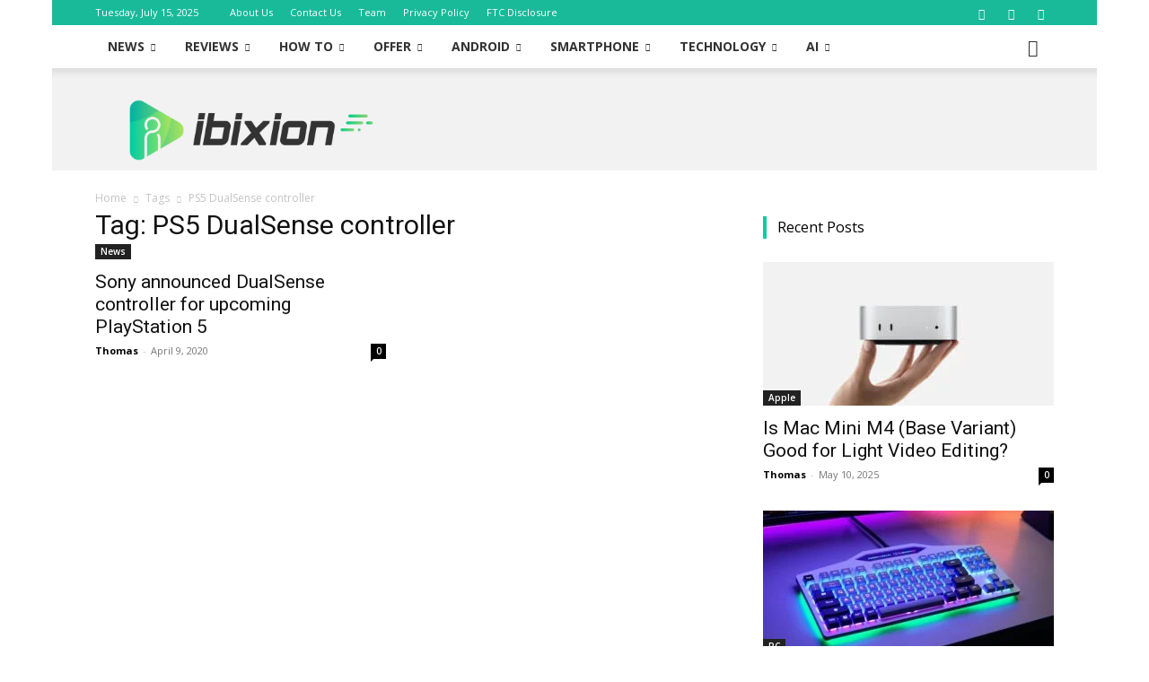

--- FILE ---
content_type: text/html; charset=UTF-8
request_url: https://ibixion.com/tag/ps5-dualsense-controller
body_size: 37437
content:
<!doctype html >
<!--[if IE 8]>    <html class="ie8" lang="en"> <![endif]-->
<!--[if IE 9]>    <html class="ie9" lang="en"> <![endif]-->
<!--[if gt IE 8]><!--> <html lang="en-US"> <!--<![endif]-->
<head>
<title>PS5 DualSense controller - iBixion</title>
<meta charset="UTF-8" />
<meta name="viewport" content="width=device-width, initial-scale=1.0">
<link rel="pingback" href="https://ibixion.com/xmlrpc.php" />
<meta name='robots' content='index, follow, max-image-preview:large, max-snippet:-1, max-video-preview:-1' />
<style>img:is([sizes="auto" i], [sizes^="auto," i]) { contain-intrinsic-size: 3000px 1500px }</style>
<!-- Social Warfare v4.5.6 https://warfareplugins.com - BEGINNING OF OUTPUT -->
<style>
@font-face {
font-family: "sw-icon-font";
src:url("https://ibixion.com/wp-content/plugins/social-warfare/assets/fonts/sw-icon-font.eot?ver=4.5.6");
src:url("https://ibixion.com/wp-content/plugins/social-warfare/assets/fonts/sw-icon-font.eot?ver=4.5.6#iefix") format("embedded-opentype"),
url("https://ibixion.com/wp-content/plugins/social-warfare/assets/fonts/sw-icon-font.woff?ver=4.5.6") format("woff"),
url("https://ibixion.com/wp-content/plugins/social-warfare/assets/fonts/sw-icon-font.ttf?ver=4.5.6") format("truetype"),
url("https://ibixion.com/wp-content/plugins/social-warfare/assets/fonts/sw-icon-font.svg?ver=4.5.6#1445203416") format("svg");
font-weight: normal;
font-style: normal;
font-display:block;
}
</style>
<!-- Social Warfare v4.5.6 https://warfareplugins.com - END OF OUTPUT -->
<link rel="icon" type="image/png" href="https://ibixion.com/wp-content/uploads/2017/11/ibixion-favicon.png">
<!-- This site is optimized with the Yoast SEO plugin v25.4 - https://yoast.com/wordpress/plugins/seo/ -->
<link rel="canonical" href="https://ibixion.com/tag/ps5-dualsense-controller" />
<meta property="og:locale" content="en_US" />
<meta property="og:type" content="article" />
<meta property="og:title" content="PS5 DualSense controller - iBixion" />
<meta property="og:url" content="https://ibixion.com/tag/ps5-dualsense-controller" />
<meta property="og:site_name" content="iBixion" />
<meta name="twitter:card" content="summary_large_image" />
<script type="application/ld+json" class="yoast-schema-graph">{"@context":"https://schema.org","@graph":[{"@type":"CollectionPage","@id":"https://ibixion.com/tag/ps5-dualsense-controller","url":"https://ibixion.com/tag/ps5-dualsense-controller","name":"PS5 DualSense controller - iBixion","isPartOf":{"@id":"https://ibixion.com/#website"},"primaryImageOfPage":{"@id":"https://ibixion.com/tag/ps5-dualsense-controller#primaryimage"},"image":{"@id":"https://ibixion.com/tag/ps5-dualsense-controller#primaryimage"},"thumbnailUrl":"https://ibixion.com/wp-content/uploads/2020/04/Screenshot-2020-04-08-at-1.19.34-PM.png","breadcrumb":{"@id":"https://ibixion.com/tag/ps5-dualsense-controller#breadcrumb"},"inLanguage":"en-US"},{"@type":"ImageObject","inLanguage":"en-US","@id":"https://ibixion.com/tag/ps5-dualsense-controller#primaryimage","url":"https://ibixion.com/wp-content/uploads/2020/04/Screenshot-2020-04-08-at-1.19.34-PM.png","contentUrl":"https://ibixion.com/wp-content/uploads/2020/04/Screenshot-2020-04-08-at-1.19.34-PM.png","width":2448,"height":1620},{"@type":"BreadcrumbList","@id":"https://ibixion.com/tag/ps5-dualsense-controller#breadcrumb","itemListElement":[{"@type":"ListItem","position":1,"name":"Home","item":"https://ibixion.com/"},{"@type":"ListItem","position":2,"name":"PS5 DualSense controller"}]},{"@type":"WebSite","@id":"https://ibixion.com/#website","url":"https://ibixion.com/","name":"iBixion","description":"Technology News, Gadgets, Reviews and More","publisher":{"@id":"https://ibixion.com/#organization"},"potentialAction":[{"@type":"SearchAction","target":{"@type":"EntryPoint","urlTemplate":"https://ibixion.com/?s={search_term_string}"},"query-input":{"@type":"PropertyValueSpecification","valueRequired":true,"valueName":"search_term_string"}}],"inLanguage":"en-US"},{"@type":"Organization","@id":"https://ibixion.com/#organization","name":"iBixion","url":"https://ibixion.com/","logo":{"@type":"ImageObject","inLanguage":"en-US","@id":"https://ibixion.com/#/schema/logo/image/","url":"https://ibixion.com/wp-content/uploads/2017/11/cropped-ibixion-favicon.png","contentUrl":"https://ibixion.com/wp-content/uploads/2017/11/cropped-ibixion-favicon.png","width":512,"height":512,"caption":"iBixion"},"image":{"@id":"https://ibixion.com/#/schema/logo/image/"}}]}</script>
<!-- / Yoast SEO plugin. -->
<link rel='dns-prefetch' href='//www.googletagmanager.com' />
<link rel='dns-prefetch' href='//fonts.googleapis.com' />
<link rel="alternate" type="application/rss+xml" title="iBixion &raquo; Feed" href="https://ibixion.com/feed" />
<link rel="alternate" type="application/rss+xml" title="iBixion &raquo; Comments Feed" href="https://ibixion.com/comments/feed" />
<link rel="alternate" type="application/rss+xml" title="iBixion &raquo; PS5 DualSense controller Tag Feed" href="https://ibixion.com/tag/ps5-dualsense-controller/feed" />
<link rel="alternate" type="application/rss+xml" title="iBixion &raquo; Stories Feed" href="https://ibixion.com/web-stories/feed/"><script type="text/javascript">
/* <![CDATA[ */
window._wpemojiSettings = {"baseUrl":"https:\/\/s.w.org\/images\/core\/emoji\/15.1.0\/72x72\/","ext":".png","svgUrl":"https:\/\/s.w.org\/images\/core\/emoji\/15.1.0\/svg\/","svgExt":".svg","source":{"concatemoji":"https:\/\/ibixion.com\/wp-includes\/js\/wp-emoji-release.min.js?ver=6.8.1"}};
/*! This file is auto-generated */
!function(i,n){var o,s,e;function c(e){try{var t={supportTests:e,timestamp:(new Date).valueOf()};sessionStorage.setItem(o,JSON.stringify(t))}catch(e){}}function p(e,t,n){e.clearRect(0,0,e.canvas.width,e.canvas.height),e.fillText(t,0,0);var t=new Uint32Array(e.getImageData(0,0,e.canvas.width,e.canvas.height).data),r=(e.clearRect(0,0,e.canvas.width,e.canvas.height),e.fillText(n,0,0),new Uint32Array(e.getImageData(0,0,e.canvas.width,e.canvas.height).data));return t.every(function(e,t){return e===r[t]})}function u(e,t,n){switch(t){case"flag":return n(e,"\ud83c\udff3\ufe0f\u200d\u26a7\ufe0f","\ud83c\udff3\ufe0f\u200b\u26a7\ufe0f")?!1:!n(e,"\ud83c\uddfa\ud83c\uddf3","\ud83c\uddfa\u200b\ud83c\uddf3")&&!n(e,"\ud83c\udff4\udb40\udc67\udb40\udc62\udb40\udc65\udb40\udc6e\udb40\udc67\udb40\udc7f","\ud83c\udff4\u200b\udb40\udc67\u200b\udb40\udc62\u200b\udb40\udc65\u200b\udb40\udc6e\u200b\udb40\udc67\u200b\udb40\udc7f");case"emoji":return!n(e,"\ud83d\udc26\u200d\ud83d\udd25","\ud83d\udc26\u200b\ud83d\udd25")}return!1}function f(e,t,n){var r="undefined"!=typeof WorkerGlobalScope&&self instanceof WorkerGlobalScope?new OffscreenCanvas(300,150):i.createElement("canvas"),a=r.getContext("2d",{willReadFrequently:!0}),o=(a.textBaseline="top",a.font="600 32px Arial",{});return e.forEach(function(e){o[e]=t(a,e,n)}),o}function t(e){var t=i.createElement("script");t.src=e,t.defer=!0,i.head.appendChild(t)}"undefined"!=typeof Promise&&(o="wpEmojiSettingsSupports",s=["flag","emoji"],n.supports={everything:!0,everythingExceptFlag:!0},e=new Promise(function(e){i.addEventListener("DOMContentLoaded",e,{once:!0})}),new Promise(function(t){var n=function(){try{var e=JSON.parse(sessionStorage.getItem(o));if("object"==typeof e&&"number"==typeof e.timestamp&&(new Date).valueOf()<e.timestamp+604800&&"object"==typeof e.supportTests)return e.supportTests}catch(e){}return null}();if(!n){if("undefined"!=typeof Worker&&"undefined"!=typeof OffscreenCanvas&&"undefined"!=typeof URL&&URL.createObjectURL&&"undefined"!=typeof Blob)try{var e="postMessage("+f.toString()+"("+[JSON.stringify(s),u.toString(),p.toString()].join(",")+"));",r=new Blob([e],{type:"text/javascript"}),a=new Worker(URL.createObjectURL(r),{name:"wpTestEmojiSupports"});return void(a.onmessage=function(e){c(n=e.data),a.terminate(),t(n)})}catch(e){}c(n=f(s,u,p))}t(n)}).then(function(e){for(var t in e)n.supports[t]=e[t],n.supports.everything=n.supports.everything&&n.supports[t],"flag"!==t&&(n.supports.everythingExceptFlag=n.supports.everythingExceptFlag&&n.supports[t]);n.supports.everythingExceptFlag=n.supports.everythingExceptFlag&&!n.supports.flag,n.DOMReady=!1,n.readyCallback=function(){n.DOMReady=!0}}).then(function(){return e}).then(function(){var e;n.supports.everything||(n.readyCallback(),(e=n.source||{}).concatemoji?t(e.concatemoji):e.wpemoji&&e.twemoji&&(t(e.twemoji),t(e.wpemoji)))}))}((window,document),window._wpemojiSettings);
/* ]]> */
</script>
<link rel='stylesheet' id='social-warfare-block-css-css' href='//ibixion.com/wp-content/cache/wpfc-minified/7bh3ltfg/8blum.css' type='text/css' media='all' />
<style id='wp-emoji-styles-inline-css' type='text/css'>
img.wp-smiley, img.emoji {
display: inline !important;
border: none !important;
box-shadow: none !important;
height: 1em !important;
width: 1em !important;
margin: 0 0.07em !important;
vertical-align: -0.1em !important;
background: none !important;
padding: 0 !important;
}
</style>
<style id='classic-theme-styles-inline-css' type='text/css'>
/*! This file is auto-generated */
.wp-block-button__link{color:#fff;background-color:#32373c;border-radius:9999px;box-shadow:none;text-decoration:none;padding:calc(.667em + 2px) calc(1.333em + 2px);font-size:1.125em}.wp-block-file__button{background:#32373c;color:#fff;text-decoration:none}
</style>
<style id='global-styles-inline-css' type='text/css'>
:root{--wp--preset--aspect-ratio--square: 1;--wp--preset--aspect-ratio--4-3: 4/3;--wp--preset--aspect-ratio--3-4: 3/4;--wp--preset--aspect-ratio--3-2: 3/2;--wp--preset--aspect-ratio--2-3: 2/3;--wp--preset--aspect-ratio--16-9: 16/9;--wp--preset--aspect-ratio--9-16: 9/16;--wp--preset--color--black: #000000;--wp--preset--color--cyan-bluish-gray: #abb8c3;--wp--preset--color--white: #ffffff;--wp--preset--color--pale-pink: #f78da7;--wp--preset--color--vivid-red: #cf2e2e;--wp--preset--color--luminous-vivid-orange: #ff6900;--wp--preset--color--luminous-vivid-amber: #fcb900;--wp--preset--color--light-green-cyan: #7bdcb5;--wp--preset--color--vivid-green-cyan: #00d084;--wp--preset--color--pale-cyan-blue: #8ed1fc;--wp--preset--color--vivid-cyan-blue: #0693e3;--wp--preset--color--vivid-purple: #9b51e0;--wp--preset--gradient--vivid-cyan-blue-to-vivid-purple: linear-gradient(135deg,rgba(6,147,227,1) 0%,rgb(155,81,224) 100%);--wp--preset--gradient--light-green-cyan-to-vivid-green-cyan: linear-gradient(135deg,rgb(122,220,180) 0%,rgb(0,208,130) 100%);--wp--preset--gradient--luminous-vivid-amber-to-luminous-vivid-orange: linear-gradient(135deg,rgba(252,185,0,1) 0%,rgba(255,105,0,1) 100%);--wp--preset--gradient--luminous-vivid-orange-to-vivid-red: linear-gradient(135deg,rgba(255,105,0,1) 0%,rgb(207,46,46) 100%);--wp--preset--gradient--very-light-gray-to-cyan-bluish-gray: linear-gradient(135deg,rgb(238,238,238) 0%,rgb(169,184,195) 100%);--wp--preset--gradient--cool-to-warm-spectrum: linear-gradient(135deg,rgb(74,234,220) 0%,rgb(151,120,209) 20%,rgb(207,42,186) 40%,rgb(238,44,130) 60%,rgb(251,105,98) 80%,rgb(254,248,76) 100%);--wp--preset--gradient--blush-light-purple: linear-gradient(135deg,rgb(255,206,236) 0%,rgb(152,150,240) 100%);--wp--preset--gradient--blush-bordeaux: linear-gradient(135deg,rgb(254,205,165) 0%,rgb(254,45,45) 50%,rgb(107,0,62) 100%);--wp--preset--gradient--luminous-dusk: linear-gradient(135deg,rgb(255,203,112) 0%,rgb(199,81,192) 50%,rgb(65,88,208) 100%);--wp--preset--gradient--pale-ocean: linear-gradient(135deg,rgb(255,245,203) 0%,rgb(182,227,212) 50%,rgb(51,167,181) 100%);--wp--preset--gradient--electric-grass: linear-gradient(135deg,rgb(202,248,128) 0%,rgb(113,206,126) 100%);--wp--preset--gradient--midnight: linear-gradient(135deg,rgb(2,3,129) 0%,rgb(40,116,252) 100%);--wp--preset--font-size--small: 11px;--wp--preset--font-size--medium: 20px;--wp--preset--font-size--large: 32px;--wp--preset--font-size--x-large: 42px;--wp--preset--font-size--regular: 15px;--wp--preset--font-size--larger: 50px;--wp--preset--spacing--20: 0.44rem;--wp--preset--spacing--30: 0.67rem;--wp--preset--spacing--40: 1rem;--wp--preset--spacing--50: 1.5rem;--wp--preset--spacing--60: 2.25rem;--wp--preset--spacing--70: 3.38rem;--wp--preset--spacing--80: 5.06rem;--wp--preset--shadow--natural: 6px 6px 9px rgba(0, 0, 0, 0.2);--wp--preset--shadow--deep: 12px 12px 50px rgba(0, 0, 0, 0.4);--wp--preset--shadow--sharp: 6px 6px 0px rgba(0, 0, 0, 0.2);--wp--preset--shadow--outlined: 6px 6px 0px -3px rgba(255, 255, 255, 1), 6px 6px rgba(0, 0, 0, 1);--wp--preset--shadow--crisp: 6px 6px 0px rgba(0, 0, 0, 1);}:where(.is-layout-flex){gap: 0.5em;}:where(.is-layout-grid){gap: 0.5em;}body .is-layout-flex{display: flex;}.is-layout-flex{flex-wrap: wrap;align-items: center;}.is-layout-flex > :is(*, div){margin: 0;}body .is-layout-grid{display: grid;}.is-layout-grid > :is(*, div){margin: 0;}:where(.wp-block-columns.is-layout-flex){gap: 2em;}:where(.wp-block-columns.is-layout-grid){gap: 2em;}:where(.wp-block-post-template.is-layout-flex){gap: 1.25em;}:where(.wp-block-post-template.is-layout-grid){gap: 1.25em;}.has-black-color{color: var(--wp--preset--color--black) !important;}.has-cyan-bluish-gray-color{color: var(--wp--preset--color--cyan-bluish-gray) !important;}.has-white-color{color: var(--wp--preset--color--white) !important;}.has-pale-pink-color{color: var(--wp--preset--color--pale-pink) !important;}.has-vivid-red-color{color: var(--wp--preset--color--vivid-red) !important;}.has-luminous-vivid-orange-color{color: var(--wp--preset--color--luminous-vivid-orange) !important;}.has-luminous-vivid-amber-color{color: var(--wp--preset--color--luminous-vivid-amber) !important;}.has-light-green-cyan-color{color: var(--wp--preset--color--light-green-cyan) !important;}.has-vivid-green-cyan-color{color: var(--wp--preset--color--vivid-green-cyan) !important;}.has-pale-cyan-blue-color{color: var(--wp--preset--color--pale-cyan-blue) !important;}.has-vivid-cyan-blue-color{color: var(--wp--preset--color--vivid-cyan-blue) !important;}.has-vivid-purple-color{color: var(--wp--preset--color--vivid-purple) !important;}.has-black-background-color{background-color: var(--wp--preset--color--black) !important;}.has-cyan-bluish-gray-background-color{background-color: var(--wp--preset--color--cyan-bluish-gray) !important;}.has-white-background-color{background-color: var(--wp--preset--color--white) !important;}.has-pale-pink-background-color{background-color: var(--wp--preset--color--pale-pink) !important;}.has-vivid-red-background-color{background-color: var(--wp--preset--color--vivid-red) !important;}.has-luminous-vivid-orange-background-color{background-color: var(--wp--preset--color--luminous-vivid-orange) !important;}.has-luminous-vivid-amber-background-color{background-color: var(--wp--preset--color--luminous-vivid-amber) !important;}.has-light-green-cyan-background-color{background-color: var(--wp--preset--color--light-green-cyan) !important;}.has-vivid-green-cyan-background-color{background-color: var(--wp--preset--color--vivid-green-cyan) !important;}.has-pale-cyan-blue-background-color{background-color: var(--wp--preset--color--pale-cyan-blue) !important;}.has-vivid-cyan-blue-background-color{background-color: var(--wp--preset--color--vivid-cyan-blue) !important;}.has-vivid-purple-background-color{background-color: var(--wp--preset--color--vivid-purple) !important;}.has-black-border-color{border-color: var(--wp--preset--color--black) !important;}.has-cyan-bluish-gray-border-color{border-color: var(--wp--preset--color--cyan-bluish-gray) !important;}.has-white-border-color{border-color: var(--wp--preset--color--white) !important;}.has-pale-pink-border-color{border-color: var(--wp--preset--color--pale-pink) !important;}.has-vivid-red-border-color{border-color: var(--wp--preset--color--vivid-red) !important;}.has-luminous-vivid-orange-border-color{border-color: var(--wp--preset--color--luminous-vivid-orange) !important;}.has-luminous-vivid-amber-border-color{border-color: var(--wp--preset--color--luminous-vivid-amber) !important;}.has-light-green-cyan-border-color{border-color: var(--wp--preset--color--light-green-cyan) !important;}.has-vivid-green-cyan-border-color{border-color: var(--wp--preset--color--vivid-green-cyan) !important;}.has-pale-cyan-blue-border-color{border-color: var(--wp--preset--color--pale-cyan-blue) !important;}.has-vivid-cyan-blue-border-color{border-color: var(--wp--preset--color--vivid-cyan-blue) !important;}.has-vivid-purple-border-color{border-color: var(--wp--preset--color--vivid-purple) !important;}.has-vivid-cyan-blue-to-vivid-purple-gradient-background{background: var(--wp--preset--gradient--vivid-cyan-blue-to-vivid-purple) !important;}.has-light-green-cyan-to-vivid-green-cyan-gradient-background{background: var(--wp--preset--gradient--light-green-cyan-to-vivid-green-cyan) !important;}.has-luminous-vivid-amber-to-luminous-vivid-orange-gradient-background{background: var(--wp--preset--gradient--luminous-vivid-amber-to-luminous-vivid-orange) !important;}.has-luminous-vivid-orange-to-vivid-red-gradient-background{background: var(--wp--preset--gradient--luminous-vivid-orange-to-vivid-red) !important;}.has-very-light-gray-to-cyan-bluish-gray-gradient-background{background: var(--wp--preset--gradient--very-light-gray-to-cyan-bluish-gray) !important;}.has-cool-to-warm-spectrum-gradient-background{background: var(--wp--preset--gradient--cool-to-warm-spectrum) !important;}.has-blush-light-purple-gradient-background{background: var(--wp--preset--gradient--blush-light-purple) !important;}.has-blush-bordeaux-gradient-background{background: var(--wp--preset--gradient--blush-bordeaux) !important;}.has-luminous-dusk-gradient-background{background: var(--wp--preset--gradient--luminous-dusk) !important;}.has-pale-ocean-gradient-background{background: var(--wp--preset--gradient--pale-ocean) !important;}.has-electric-grass-gradient-background{background: var(--wp--preset--gradient--electric-grass) !important;}.has-midnight-gradient-background{background: var(--wp--preset--gradient--midnight) !important;}.has-small-font-size{font-size: var(--wp--preset--font-size--small) !important;}.has-medium-font-size{font-size: var(--wp--preset--font-size--medium) !important;}.has-large-font-size{font-size: var(--wp--preset--font-size--large) !important;}.has-x-large-font-size{font-size: var(--wp--preset--font-size--x-large) !important;}
:where(.wp-block-post-template.is-layout-flex){gap: 1.25em;}:where(.wp-block-post-template.is-layout-grid){gap: 1.25em;}
:where(.wp-block-columns.is-layout-flex){gap: 2em;}:where(.wp-block-columns.is-layout-grid){gap: 2em;}
:root :where(.wp-block-pullquote){font-size: 1.5em;line-height: 1.6;}
</style>
<link rel='stylesheet' id='cptch_stylesheet-css' href='//ibixion.com/wp-content/cache/wpfc-minified/g0z427yc/8blum.css' type='text/css' media='all' />
<link rel='stylesheet' id='dashicons-css' href='//ibixion.com/wp-content/cache/wpfc-minified/21ogms0c/8blum.css' type='text/css' media='all' />
<link rel='stylesheet' id='cptch_desktop_style-css' href='//ibixion.com/wp-content/cache/wpfc-minified/h5aw09w/8blum.css' type='text/css' media='all' />
<link rel='stylesheet' id='contact-form-7-css' href='//ibixion.com/wp-content/cache/wpfc-minified/qhd6jrxa/8blum.css' type='text/css' media='all' />
<link rel='stylesheet' id='social_warfare-css' href='//ibixion.com/wp-content/cache/wpfc-minified/d6syrf4g/8blum.css' type='text/css' media='all' />
<link rel='stylesheet' id='td-plugin-multi-purpose-css' href='//ibixion.com/wp-content/cache/wpfc-minified/mauz6ssl/8blum.css' type='text/css' media='all' />
<link rel='stylesheet' id='google-fonts-style-css' href='https://fonts.googleapis.com/css?family=Open+Sans%3A400%2C600%2C700%7CRoboto%3A400%2C600%2C700&#038;display=swap&#038;ver=12.7.1' type='text/css' media='all' />
<link rel='stylesheet' id='tablepress-default-css' href='//ibixion.com/wp-content/cache/wpfc-minified/8x3dmsvj/8blum.css' type='text/css' media='all' />
<link rel='stylesheet' id='td-multipurpose-css' href='//ibixion.com/wp-content/cache/wpfc-minified/sfijbi3/8epo6.css' type='text/css' media='all' />
<link rel='stylesheet' id='td-theme-css' href='//ibixion.com/wp-content/cache/wpfc-minified/20x98ozs/8blum.css' type='text/css' media='all' />
<style id='td-theme-inline-css' type='text/css'>@media (max-width:767px){.td-header-desktop-wrap{display:none}}@media (min-width:767px){.td-header-mobile-wrap{display:none}}</style>
<link rel='stylesheet' id='td-legacy-framework-front-style-css' href='//ibixion.com/wp-content/cache/wpfc-minified/lwlw4b8o/8blum.css' type='text/css' media='all' />
<link rel='stylesheet' id='td-standard-pack-framework-front-style-css' href='//ibixion.com/wp-content/cache/wpfc-minified/6oqlll8a/8blum.css' type='text/css' media='all' />
<script type="text/javascript" src="https://ibixion.com/wp-content/plugins/shortcode-for-current-date/dist/script.js?ver=6.8.1" id="shortcode-for-current-date-script-js"></script>
<script type="text/javascript" src="https://ibixion.com/wp-includes/js/jquery/jquery.min.js?ver=3.7.1" id="jquery-core-js"></script>
<script type="text/javascript" src="https://ibixion.com/wp-includes/js/jquery/jquery-migrate.min.js?ver=3.4.1" id="jquery-migrate-js"></script>
<!-- Google tag (gtag.js) snippet added by Site Kit -->
<!-- Google Analytics snippet added by Site Kit -->
<script type="text/javascript" src="https://www.googletagmanager.com/gtag/js?id=G-BFJKHJTX2V" id="google_gtagjs-js" async></script>
<script type="text/javascript" id="google_gtagjs-js-after">
/* <![CDATA[ */
window.dataLayer = window.dataLayer || [];function gtag(){dataLayer.push(arguments);}
gtag("set","linker",{"domains":["ibixion.com"]});
gtag("js", new Date());
gtag("set", "developer_id.dZTNiMT", true);
gtag("config", "G-BFJKHJTX2V");
/* ]]> */
</script>
<!-- End Google tag (gtag.js) snippet added by Site Kit -->
<link rel="https://api.w.org/" href="https://ibixion.com/wp-json/" /><link rel="alternate" title="JSON" type="application/json" href="https://ibixion.com/wp-json/wp/v2/tags/137" /><link rel="EditURI" type="application/rsd+xml" title="RSD" href="https://ibixion.com/xmlrpc.php?rsd" />
<meta name="generator" content="WordPress 6.8.1" />
<meta name="generator" content="Site Kit by Google 1.156.0" />
<!-- Google AdSense meta tags added by Site Kit -->
<meta name="google-adsense-platform-account" content="ca-host-pub-2644536267352236">
<meta name="google-adsense-platform-domain" content="sitekit.withgoogle.com">
<!-- End Google AdSense meta tags added by Site Kit -->
<!-- JS generated by theme -->
<script type="text/javascript" id="td-generated-header-js">
var tdBlocksArray = []; //here we store all the items for the current page
// td_block class - each ajax block uses a object of this class for requests
function tdBlock() {
this.id = '';
this.block_type = 1; //block type id (1-234 etc)
this.atts = '';
this.td_column_number = '';
this.td_current_page = 1; //
this.post_count = 0; //from wp
this.found_posts = 0; //from wp
this.max_num_pages = 0; //from wp
this.td_filter_value = ''; //current live filter value
this.is_ajax_running = false;
this.td_user_action = ''; // load more or infinite loader (used by the animation)
this.header_color = '';
this.ajax_pagination_infinite_stop = ''; //show load more at page x
}
// td_js_generator - mini detector
( function () {
var htmlTag = document.getElementsByTagName("html")[0];
if ( navigator.userAgent.indexOf("MSIE 10.0") > -1 ) {
htmlTag.className += ' ie10';
}
if ( !!navigator.userAgent.match(/Trident.*rv\:11\./) ) {
htmlTag.className += ' ie11';
}
if ( navigator.userAgent.indexOf("Edge") > -1 ) {
htmlTag.className += ' ieEdge';
}
if ( /(iPad|iPhone|iPod)/g.test(navigator.userAgent) ) {
htmlTag.className += ' td-md-is-ios';
}
var user_agent = navigator.userAgent.toLowerCase();
if ( user_agent.indexOf("android") > -1 ) {
htmlTag.className += ' td-md-is-android';
}
if ( -1 !== navigator.userAgent.indexOf('Mac OS X')  ) {
htmlTag.className += ' td-md-is-os-x';
}
if ( /chrom(e|ium)/.test(navigator.userAgent.toLowerCase()) ) {
htmlTag.className += ' td-md-is-chrome';
}
if ( -1 !== navigator.userAgent.indexOf('Firefox') ) {
htmlTag.className += ' td-md-is-firefox';
}
if ( -1 !== navigator.userAgent.indexOf('Safari') && -1 === navigator.userAgent.indexOf('Chrome') ) {
htmlTag.className += ' td-md-is-safari';
}
if( -1 !== navigator.userAgent.indexOf('IEMobile') ){
htmlTag.className += ' td-md-is-iemobile';
}
})();
var tdLocalCache = {};
( function () {
"use strict";
tdLocalCache = {
data: {},
remove: function (resource_id) {
delete tdLocalCache.data[resource_id];
},
exist: function (resource_id) {
return tdLocalCache.data.hasOwnProperty(resource_id) && tdLocalCache.data[resource_id] !== null;
},
get: function (resource_id) {
return tdLocalCache.data[resource_id];
},
set: function (resource_id, cachedData) {
tdLocalCache.remove(resource_id);
tdLocalCache.data[resource_id] = cachedData;
}
};
})();
var td_viewport_interval_list=[{"limitBottom":767,"sidebarWidth":228},{"limitBottom":1018,"sidebarWidth":300},{"limitBottom":1140,"sidebarWidth":324}];
var tdc_is_installed="yes";
var tdc_domain_active=false;
var td_ajax_url="https:\/\/ibixion.com\/wp-admin\/admin-ajax.php?td_theme_name=Newspaper&v=12.7.1";
var td_get_template_directory_uri="https:\/\/ibixion.com\/wp-content\/plugins\/td-composer\/legacy\/common";
var tds_snap_menu="smart_snap_mobile";
var tds_logo_on_sticky="show_header_logo";
var tds_header_style="2";
var td_please_wait="Please wait...";
var td_email_user_pass_incorrect="User or password incorrect!";
var td_email_user_incorrect="Email or username incorrect!";
var td_email_incorrect="Email incorrect!";
var td_user_incorrect="Username incorrect!";
var td_email_user_empty="Email or username empty!";
var td_pass_empty="Pass empty!";
var td_pass_pattern_incorrect="Invalid Pass Pattern!";
var td_retype_pass_incorrect="Retyped Pass incorrect!";
var tds_more_articles_on_post_enable="";
var tds_more_articles_on_post_time_to_wait="";
var tds_more_articles_on_post_pages_distance_from_top=0;
var tds_captcha="";
var tds_theme_color_site_wide="#08cda1";
var tds_smart_sidebar="enabled";
var tdThemeName="Newspaper";
var tdThemeNameWl="Newspaper";
var td_magnific_popup_translation_tPrev="Previous (Left arrow key)";
var td_magnific_popup_translation_tNext="Next (Right arrow key)";
var td_magnific_popup_translation_tCounter="%curr% of %total%";
var td_magnific_popup_translation_ajax_tError="The content from %url% could not be loaded.";
var td_magnific_popup_translation_image_tError="The image #%curr% could not be loaded.";
var tdBlockNonce="e05ad2730c";
var tdMobileMenu="enabled";
var tdMobileSearch="enabled";
var tdDateNamesI18n={"month_names":["January","February","March","April","May","June","July","August","September","October","November","December"],"month_names_short":["Jan","Feb","Mar","Apr","May","Jun","Jul","Aug","Sep","Oct","Nov","Dec"],"day_names":["Sunday","Monday","Tuesday","Wednesday","Thursday","Friday","Saturday"],"day_names_short":["Sun","Mon","Tue","Wed","Thu","Fri","Sat"]};
var tdb_modal_confirm="Save";
var tdb_modal_cancel="Cancel";
var tdb_modal_confirm_alt="Yes";
var tdb_modal_cancel_alt="No";
var td_deploy_mode="deploy";
var td_ad_background_click_link="";
var td_ad_background_click_target="";
</script>
<!-- Header style compiled by theme -->
<style>:root{--td_theme_color:#08cda1;--td_slider_text:rgba(8,205,161,0.7);--td_header_color:#08cda1;--td_mobile_menu_color:#ffffff;--td_mobile_icons_color:#08cda1;--td_mobile_gradient_one_mob:#5bccb3;--td_mobile_gradient_two_mob:#a5ccbc;--td_mobile_text_active_color:#08cda1;--td_mobile_button_color_mob:#08cda1}.td-header-style-12 .td-header-menu-wrap-full,.td-header-style-12 .td-affix,.td-grid-style-1.td-hover-1 .td-big-grid-post:hover .td-post-category,.td-grid-style-5.td-hover-1 .td-big-grid-post:hover .td-post-category,.td_category_template_3 .td-current-sub-category,.td_category_template_8 .td-category-header .td-category a.td-current-sub-category,.td_category_template_4 .td-category-siblings .td-category a:hover,.td_block_big_grid_9.td-grid-style-1 .td-post-category,.td_block_big_grid_9.td-grid-style-5 .td-post-category,.td-grid-style-6.td-hover-1 .td-module-thumb:after,.tdm-menu-active-style5 .td-header-menu-wrap .sf-menu>.current-menu-item>a,.tdm-menu-active-style5 .td-header-menu-wrap .sf-menu>.current-menu-ancestor>a,.tdm-menu-active-style5 .td-header-menu-wrap .sf-menu>.current-category-ancestor>a,.tdm-menu-active-style5 .td-header-menu-wrap .sf-menu>li>a:hover,.tdm-menu-active-style5 .td-header-menu-wrap .sf-menu>.sfHover>a{background-color:#08cda1}.td_mega_menu_sub_cats .cur-sub-cat,.td-mega-span h3 a:hover,.td_mod_mega_menu:hover .entry-title a,.header-search-wrap .result-msg a:hover,.td-header-top-menu .td-drop-down-search .td_module_wrap:hover .entry-title a,.td-header-top-menu .td-icon-search:hover,.td-header-wrap .result-msg a:hover,.top-header-menu li a:hover,.top-header-menu .current-menu-item>a,.top-header-menu .current-menu-ancestor>a,.top-header-menu .current-category-ancestor>a,.td-social-icon-wrap>a:hover,.td-header-sp-top-widget .td-social-icon-wrap a:hover,.td_mod_related_posts:hover h3>a,.td-post-template-11 .td-related-title .td-related-left:hover,.td-post-template-11 .td-related-title .td-related-right:hover,.td-post-template-11 .td-related-title .td-cur-simple-item,.td-post-template-11 .td_block_related_posts .td-next-prev-wrap a:hover,.td-category-header .td-pulldown-category-filter-link:hover,.td-category-siblings .td-subcat-dropdown a:hover,.td-category-siblings .td-subcat-dropdown a.td-current-sub-category,.footer-text-wrap .footer-email-wrap a,.footer-social-wrap a:hover,.td_module_17 .td-read-more a:hover,.td_module_18 .td-read-more a:hover,.td_module_19 .td-post-author-name a:hover,.td-pulldown-syle-2 .td-subcat-dropdown:hover .td-subcat-more span,.td-pulldown-syle-2 .td-subcat-dropdown:hover .td-subcat-more i,.td-pulldown-syle-3 .td-subcat-dropdown:hover .td-subcat-more span,.td-pulldown-syle-3 .td-subcat-dropdown:hover .td-subcat-more i,.tdm-menu-active-style3 .tdm-header.td-header-wrap .sf-menu>.current-category-ancestor>a,.tdm-menu-active-style3 .tdm-header.td-header-wrap .sf-menu>.current-menu-ancestor>a,.tdm-menu-active-style3 .tdm-header.td-header-wrap .sf-menu>.current-menu-item>a,.tdm-menu-active-style3 .tdm-header.td-header-wrap .sf-menu>.sfHover>a,.tdm-menu-active-style3 .tdm-header.td-header-wrap .sf-menu>li>a:hover{color:#08cda1}.td-mega-menu-page .wpb_content_element ul li a:hover,.td-theme-wrap .td-aj-search-results .td_module_wrap:hover .entry-title a,.td-theme-wrap .header-search-wrap .result-msg a:hover{color:#08cda1!important}.td_category_template_8 .td-category-header .td-category a.td-current-sub-category,.td_category_template_4 .td-category-siblings .td-category a:hover,.tdm-menu-active-style4 .tdm-header .sf-menu>.current-menu-item>a,.tdm-menu-active-style4 .tdm-header .sf-menu>.current-menu-ancestor>a,.tdm-menu-active-style4 .tdm-header .sf-menu>.current-category-ancestor>a,.tdm-menu-active-style4 .tdm-header .sf-menu>li>a:hover,.tdm-menu-active-style4 .tdm-header .sf-menu>.sfHover>a{border-color:#08cda1}.td-header-wrap .td-header-top-menu-full,.td-header-wrap .top-header-menu .sub-menu,.tdm-header-style-1.td-header-wrap .td-header-top-menu-full,.tdm-header-style-1.td-header-wrap .top-header-menu .sub-menu,.tdm-header-style-2.td-header-wrap .td-header-top-menu-full,.tdm-header-style-2.td-header-wrap .top-header-menu .sub-menu,.tdm-header-style-3.td-header-wrap .td-header-top-menu-full,.tdm-header-style-3.td-header-wrap .top-header-menu .sub-menu{background-color:#19ba9a}.td-header-style-8 .td-header-top-menu-full{background-color:transparent}.td-header-style-8 .td-header-top-menu-full .td-header-top-menu{background-color:#19ba9a;padding-left:15px;padding-right:15px}.td-header-wrap .td-header-top-menu-full .td-header-top-menu,.td-header-wrap .td-header-top-menu-full{border-bottom:none}.td-header-top-menu,.td-header-top-menu a,.td-header-wrap .td-header-top-menu-full .td-header-top-menu,.td-header-wrap .td-header-top-menu-full a,.td-header-style-8 .td-header-top-menu,.td-header-style-8 .td-header-top-menu a,.td-header-top-menu .td-drop-down-search .entry-title a{color:#ffffff}.top-header-menu .current-menu-item>a,.top-header-menu .current-menu-ancestor>a,.top-header-menu .current-category-ancestor>a,.top-header-menu li a:hover,.td-header-sp-top-widget .td-icon-search:hover{color:#ededed}.td-header-wrap .td-header-sp-top-widget .td-icon-font,.td-header-style-7 .td-header-top-menu .td-social-icon-wrap .td-icon-font{color:#ffffff}.td-header-wrap .td-header-sp-top-widget i.td-icon-font:hover{color:#e8e8e8}.sf-menu>.current-menu-item>a:after,.sf-menu>.current-menu-ancestor>a:after,.sf-menu>.current-category-ancestor>a:after,.sf-menu>li:hover>a:after,.sf-menu>.sfHover>a:after,.td_block_mega_menu .td-next-prev-wrap a:hover,.td-mega-span .td-post-category:hover,.td-header-wrap .black-menu .sf-menu>li>a:hover,.td-header-wrap .black-menu .sf-menu>.current-menu-ancestor>a,.td-header-wrap .black-menu .sf-menu>.sfHover>a,.td-header-wrap .black-menu .sf-menu>.current-menu-item>a,.td-header-wrap .black-menu .sf-menu>.current-menu-ancestor>a,.td-header-wrap .black-menu .sf-menu>.current-category-ancestor>a,.tdm-menu-active-style5 .tdm-header .td-header-menu-wrap .sf-menu>.current-menu-item>a,.tdm-menu-active-style5 .tdm-header .td-header-menu-wrap .sf-menu>.current-menu-ancestor>a,.tdm-menu-active-style5 .tdm-header .td-header-menu-wrap .sf-menu>.current-category-ancestor>a,.tdm-menu-active-style5 .tdm-header .td-header-menu-wrap .sf-menu>li>a:hover,.tdm-menu-active-style5 .tdm-header .td-header-menu-wrap .sf-menu>.sfHover>a{background-color:#08cda1}.td_block_mega_menu .td-next-prev-wrap a:hover,.tdm-menu-active-style4 .tdm-header .sf-menu>.current-menu-item>a,.tdm-menu-active-style4 .tdm-header .sf-menu>.current-menu-ancestor>a,.tdm-menu-active-style4 .tdm-header .sf-menu>.current-category-ancestor>a,.tdm-menu-active-style4 .tdm-header .sf-menu>li>a:hover,.tdm-menu-active-style4 .tdm-header .sf-menu>.sfHover>a{border-color:#08cda1}.header-search-wrap .td-drop-down-search:before{border-color:transparent transparent #08cda1 transparent}.td_mega_menu_sub_cats .cur-sub-cat,.td_mod_mega_menu:hover .entry-title a,.td-theme-wrap .sf-menu ul .td-menu-item>a:hover,.td-theme-wrap .sf-menu ul .sfHover>a,.td-theme-wrap .sf-menu ul .current-menu-ancestor>a,.td-theme-wrap .sf-menu ul .current-category-ancestor>a,.td-theme-wrap .sf-menu ul .current-menu-item>a,.tdm-menu-active-style3 .tdm-header.td-header-wrap .sf-menu>.current-menu-item>a,.tdm-menu-active-style3 .tdm-header.td-header-wrap .sf-menu>.current-menu-ancestor>a,.tdm-menu-active-style3 .tdm-header.td-header-wrap .sf-menu>.current-category-ancestor>a,.tdm-menu-active-style3 .tdm-header.td-header-wrap .sf-menu>li>a:hover,.tdm-menu-active-style3 .tdm-header.td-header-wrap .sf-menu>.sfHover>a{color:#08cda1}.td-header-wrap .td-header-menu-wrap .sf-menu>li>a,.td-header-wrap .td-header-menu-social .td-social-icon-wrap a,.td-header-style-4 .td-header-menu-social .td-social-icon-wrap i,.td-header-style-5 .td-header-menu-social .td-social-icon-wrap i,.td-header-style-6 .td-header-menu-social .td-social-icon-wrap i,.td-header-style-12 .td-header-menu-social .td-social-icon-wrap i,.td-header-wrap .header-search-wrap #td-header-search-button .td-icon-search{color:#333333}.td-header-wrap .td-header-menu-social+.td-search-wrapper #td-header-search-button:before{background-color:#333333}.td-theme-wrap .header-search-wrap .td-drop-down-search .btn:hover,.td-theme-wrap .td-aj-search-results .td_module_wrap:hover .entry-title a,.td-theme-wrap .header-search-wrap .result-msg a:hover{color:#08cda1!important}.td-banner-wrap-full,.td-header-style-11 .td-logo-wrap-full{background-color:#f2f2f2}.td-header-style-11 .td-logo-wrap-full{border-bottom:0}@media (min-width:1019px){.td-header-style-2 .td-header-sp-recs,.td-header-style-5 .td-a-rec-id-header>div,.td-header-style-5 .td-g-rec-id-header>.adsbygoogle,.td-header-style-6 .td-a-rec-id-header>div,.td-header-style-6 .td-g-rec-id-header>.adsbygoogle,.td-header-style-7 .td-a-rec-id-header>div,.td-header-style-7 .td-g-rec-id-header>.adsbygoogle,.td-header-style-8 .td-a-rec-id-header>div,.td-header-style-8 .td-g-rec-id-header>.adsbygoogle,.td-header-style-12 .td-a-rec-id-header>div,.td-header-style-12 .td-g-rec-id-header>.adsbygoogle{margin-bottom:24px!important}}@media (min-width:768px) and (max-width:1018px){.td-header-style-2 .td-header-sp-recs,.td-header-style-5 .td-a-rec-id-header>div,.td-header-style-5 .td-g-rec-id-header>.adsbygoogle,.td-header-style-6 .td-a-rec-id-header>div,.td-header-style-6 .td-g-rec-id-header>.adsbygoogle,.td-header-style-7 .td-a-rec-id-header>div,.td-header-style-7 .td-g-rec-id-header>.adsbygoogle,.td-header-style-8 .td-a-rec-id-header>div,.td-header-style-8 .td-g-rec-id-header>.adsbygoogle,.td-header-style-12 .td-a-rec-id-header>div,.td-header-style-12 .td-g-rec-id-header>.adsbygoogle{margin-bottom:14px!important}}.td-header-wrap .td-logo-text-container .td-logo-text{color:#0a0a0a}.td-header-wrap .td-logo-text-container .td-tagline-text{color:#e0e0e0}.td-theme-wrap .sf-menu .td-normal-menu .sub-menu .td-menu-item>a{color:#08cda1}.td-theme-wrap .sf-menu .td-normal-menu .td-menu-item>a:hover,.td-theme-wrap .sf-menu .td-normal-menu .sfHover>a,.td-theme-wrap .sf-menu .td-normal-menu .current-menu-ancestor>a,.td-theme-wrap .sf-menu .td-normal-menu .current-category-ancestor>a,.td-theme-wrap .sf-menu .td-normal-menu .current-menu-item>a{color:#08d3a0}.td-footer-wrapper,.td-footer-wrapper .td_block_template_7 .td-block-title>*,.td-footer-wrapper .td_block_template_17 .td-block-title,.td-footer-wrapper .td-block-title-wrap .td-wrapper-pulldown-filter{background-color:#f2f2f2}.td-footer-wrapper,.td-footer-wrapper a,.td-footer-wrapper .block-title a,.td-footer-wrapper .block-title span,.td-footer-wrapper .block-title label,.td-footer-wrapper .td-excerpt,.td-footer-wrapper .td-post-author-name span,.td-footer-wrapper .td-post-date,.td-footer-wrapper .td-social-style3 .td_social_type a,.td-footer-wrapper .td-social-style3,.td-footer-wrapper .td-social-style4 .td_social_type a,.td-footer-wrapper .td-social-style4,.td-footer-wrapper .td-social-style9,.td-footer-wrapper .td-social-style10,.td-footer-wrapper .td-social-style2 .td_social_type a,.td-footer-wrapper .td-social-style8 .td_social_type a,.td-footer-wrapper .td-social-style2 .td_social_type,.td-footer-wrapper .td-social-style8 .td_social_type,.td-footer-template-13 .td-social-name,.td-footer-wrapper .td_block_template_7 .td-block-title>*{color:#333333}.td-footer-wrapper .widget_calendar th,.td-footer-wrapper .widget_calendar td,.td-footer-wrapper .td-social-style2 .td_social_type .td-social-box,.td-footer-wrapper .td-social-style8 .td_social_type .td-social-box,.td-social-style-2 .td-icon-font:after{border-color:#333333}.td-footer-wrapper .td-module-comments a,.td-footer-wrapper .td-post-category,.td-footer-wrapper .td-slide-meta .td-post-author-name span,.td-footer-wrapper .td-slide-meta .td-post-date{color:#fff}.td-footer-bottom-full .td-container::before{background-color:rgba(51,51,51,0.1)}.td-footer-wrapper .footer-social-wrap .td-icon-font{color:#08cda1}.td-footer-wrapper .footer-social-wrap i.td-icon-font:hover{color:#08cda1}.td-sub-footer-container{background-color:#19ba9a}.td-sub-footer-container,.td-subfooter-menu li a{color:#ffffff}.td-subfooter-menu li a:hover{color:#dddddd}.td-footer-wrapper .block-title>span,.td-footer-wrapper .block-title>a,.td-footer-wrapper .widgettitle,.td-theme-wrap .td-footer-wrapper .td-container .td-block-title>*,.td-theme-wrap .td-footer-wrapper .td_block_template_6 .td-block-title:before{color:#08cda1}.td-footer-wrapper::before{opacity:60}.block-title>span,.block-title>a,.widgettitle,body .td-trending-now-title,.wpb_tabs li a,.vc_tta-container .vc_tta-color-grey.vc_tta-tabs-position-top.vc_tta-style-classic .vc_tta-tabs-container .vc_tta-tab>a,.td-theme-wrap .td-related-title a,.woocommerce div.product .woocommerce-tabs ul.tabs li a,.woocommerce .product .products h2:not(.woocommerce-loop-product__title),.td-theme-wrap .td-block-title{font-family:"Open Sans"}.td-excerpt,.td_module_14 .td-excerpt{font-family:"Open Sans";font-size:13px;line-height:21px}.td-post-content p,.td-post-content{font-family:"Open Sans";font-size:17px;line-height:31px}.td-post-content li{font-size:17px;line-height:31px}:root{--td_theme_color:#08cda1;--td_slider_text:rgba(8,205,161,0.7);--td_header_color:#08cda1;--td_mobile_menu_color:#ffffff;--td_mobile_icons_color:#08cda1;--td_mobile_gradient_one_mob:#5bccb3;--td_mobile_gradient_two_mob:#a5ccbc;--td_mobile_text_active_color:#08cda1;--td_mobile_button_color_mob:#08cda1}.td-header-style-12 .td-header-menu-wrap-full,.td-header-style-12 .td-affix,.td-grid-style-1.td-hover-1 .td-big-grid-post:hover .td-post-category,.td-grid-style-5.td-hover-1 .td-big-grid-post:hover .td-post-category,.td_category_template_3 .td-current-sub-category,.td_category_template_8 .td-category-header .td-category a.td-current-sub-category,.td_category_template_4 .td-category-siblings .td-category a:hover,.td_block_big_grid_9.td-grid-style-1 .td-post-category,.td_block_big_grid_9.td-grid-style-5 .td-post-category,.td-grid-style-6.td-hover-1 .td-module-thumb:after,.tdm-menu-active-style5 .td-header-menu-wrap .sf-menu>.current-menu-item>a,.tdm-menu-active-style5 .td-header-menu-wrap .sf-menu>.current-menu-ancestor>a,.tdm-menu-active-style5 .td-header-menu-wrap .sf-menu>.current-category-ancestor>a,.tdm-menu-active-style5 .td-header-menu-wrap .sf-menu>li>a:hover,.tdm-menu-active-style5 .td-header-menu-wrap .sf-menu>.sfHover>a{background-color:#08cda1}.td_mega_menu_sub_cats .cur-sub-cat,.td-mega-span h3 a:hover,.td_mod_mega_menu:hover .entry-title a,.header-search-wrap .result-msg a:hover,.td-header-top-menu .td-drop-down-search .td_module_wrap:hover .entry-title a,.td-header-top-menu .td-icon-search:hover,.td-header-wrap .result-msg a:hover,.top-header-menu li a:hover,.top-header-menu .current-menu-item>a,.top-header-menu .current-menu-ancestor>a,.top-header-menu .current-category-ancestor>a,.td-social-icon-wrap>a:hover,.td-header-sp-top-widget .td-social-icon-wrap a:hover,.td_mod_related_posts:hover h3>a,.td-post-template-11 .td-related-title .td-related-left:hover,.td-post-template-11 .td-related-title .td-related-right:hover,.td-post-template-11 .td-related-title .td-cur-simple-item,.td-post-template-11 .td_block_related_posts .td-next-prev-wrap a:hover,.td-category-header .td-pulldown-category-filter-link:hover,.td-category-siblings .td-subcat-dropdown a:hover,.td-category-siblings .td-subcat-dropdown a.td-current-sub-category,.footer-text-wrap .footer-email-wrap a,.footer-social-wrap a:hover,.td_module_17 .td-read-more a:hover,.td_module_18 .td-read-more a:hover,.td_module_19 .td-post-author-name a:hover,.td-pulldown-syle-2 .td-subcat-dropdown:hover .td-subcat-more span,.td-pulldown-syle-2 .td-subcat-dropdown:hover .td-subcat-more i,.td-pulldown-syle-3 .td-subcat-dropdown:hover .td-subcat-more span,.td-pulldown-syle-3 .td-subcat-dropdown:hover .td-subcat-more i,.tdm-menu-active-style3 .tdm-header.td-header-wrap .sf-menu>.current-category-ancestor>a,.tdm-menu-active-style3 .tdm-header.td-header-wrap .sf-menu>.current-menu-ancestor>a,.tdm-menu-active-style3 .tdm-header.td-header-wrap .sf-menu>.current-menu-item>a,.tdm-menu-active-style3 .tdm-header.td-header-wrap .sf-menu>.sfHover>a,.tdm-menu-active-style3 .tdm-header.td-header-wrap .sf-menu>li>a:hover{color:#08cda1}.td-mega-menu-page .wpb_content_element ul li a:hover,.td-theme-wrap .td-aj-search-results .td_module_wrap:hover .entry-title a,.td-theme-wrap .header-search-wrap .result-msg a:hover{color:#08cda1!important}.td_category_template_8 .td-category-header .td-category a.td-current-sub-category,.td_category_template_4 .td-category-siblings .td-category a:hover,.tdm-menu-active-style4 .tdm-header .sf-menu>.current-menu-item>a,.tdm-menu-active-style4 .tdm-header .sf-menu>.current-menu-ancestor>a,.tdm-menu-active-style4 .tdm-header .sf-menu>.current-category-ancestor>a,.tdm-menu-active-style4 .tdm-header .sf-menu>li>a:hover,.tdm-menu-active-style4 .tdm-header .sf-menu>.sfHover>a{border-color:#08cda1}.td-header-wrap .td-header-top-menu-full,.td-header-wrap .top-header-menu .sub-menu,.tdm-header-style-1.td-header-wrap .td-header-top-menu-full,.tdm-header-style-1.td-header-wrap .top-header-menu .sub-menu,.tdm-header-style-2.td-header-wrap .td-header-top-menu-full,.tdm-header-style-2.td-header-wrap .top-header-menu .sub-menu,.tdm-header-style-3.td-header-wrap .td-header-top-menu-full,.tdm-header-style-3.td-header-wrap .top-header-menu .sub-menu{background-color:#19ba9a}.td-header-style-8 .td-header-top-menu-full{background-color:transparent}.td-header-style-8 .td-header-top-menu-full .td-header-top-menu{background-color:#19ba9a;padding-left:15px;padding-right:15px}.td-header-wrap .td-header-top-menu-full .td-header-top-menu,.td-header-wrap .td-header-top-menu-full{border-bottom:none}.td-header-top-menu,.td-header-top-menu a,.td-header-wrap .td-header-top-menu-full .td-header-top-menu,.td-header-wrap .td-header-top-menu-full a,.td-header-style-8 .td-header-top-menu,.td-header-style-8 .td-header-top-menu a,.td-header-top-menu .td-drop-down-search .entry-title a{color:#ffffff}.top-header-menu .current-menu-item>a,.top-header-menu .current-menu-ancestor>a,.top-header-menu .current-category-ancestor>a,.top-header-menu li a:hover,.td-header-sp-top-widget .td-icon-search:hover{color:#ededed}.td-header-wrap .td-header-sp-top-widget .td-icon-font,.td-header-style-7 .td-header-top-menu .td-social-icon-wrap .td-icon-font{color:#ffffff}.td-header-wrap .td-header-sp-top-widget i.td-icon-font:hover{color:#e8e8e8}.sf-menu>.current-menu-item>a:after,.sf-menu>.current-menu-ancestor>a:after,.sf-menu>.current-category-ancestor>a:after,.sf-menu>li:hover>a:after,.sf-menu>.sfHover>a:after,.td_block_mega_menu .td-next-prev-wrap a:hover,.td-mega-span .td-post-category:hover,.td-header-wrap .black-menu .sf-menu>li>a:hover,.td-header-wrap .black-menu .sf-menu>.current-menu-ancestor>a,.td-header-wrap .black-menu .sf-menu>.sfHover>a,.td-header-wrap .black-menu .sf-menu>.current-menu-item>a,.td-header-wrap .black-menu .sf-menu>.current-menu-ancestor>a,.td-header-wrap .black-menu .sf-menu>.current-category-ancestor>a,.tdm-menu-active-style5 .tdm-header .td-header-menu-wrap .sf-menu>.current-menu-item>a,.tdm-menu-active-style5 .tdm-header .td-header-menu-wrap .sf-menu>.current-menu-ancestor>a,.tdm-menu-active-style5 .tdm-header .td-header-menu-wrap .sf-menu>.current-category-ancestor>a,.tdm-menu-active-style5 .tdm-header .td-header-menu-wrap .sf-menu>li>a:hover,.tdm-menu-active-style5 .tdm-header .td-header-menu-wrap .sf-menu>.sfHover>a{background-color:#08cda1}.td_block_mega_menu .td-next-prev-wrap a:hover,.tdm-menu-active-style4 .tdm-header .sf-menu>.current-menu-item>a,.tdm-menu-active-style4 .tdm-header .sf-menu>.current-menu-ancestor>a,.tdm-menu-active-style4 .tdm-header .sf-menu>.current-category-ancestor>a,.tdm-menu-active-style4 .tdm-header .sf-menu>li>a:hover,.tdm-menu-active-style4 .tdm-header .sf-menu>.sfHover>a{border-color:#08cda1}.header-search-wrap .td-drop-down-search:before{border-color:transparent transparent #08cda1 transparent}.td_mega_menu_sub_cats .cur-sub-cat,.td_mod_mega_menu:hover .entry-title a,.td-theme-wrap .sf-menu ul .td-menu-item>a:hover,.td-theme-wrap .sf-menu ul .sfHover>a,.td-theme-wrap .sf-menu ul .current-menu-ancestor>a,.td-theme-wrap .sf-menu ul .current-category-ancestor>a,.td-theme-wrap .sf-menu ul .current-menu-item>a,.tdm-menu-active-style3 .tdm-header.td-header-wrap .sf-menu>.current-menu-item>a,.tdm-menu-active-style3 .tdm-header.td-header-wrap .sf-menu>.current-menu-ancestor>a,.tdm-menu-active-style3 .tdm-header.td-header-wrap .sf-menu>.current-category-ancestor>a,.tdm-menu-active-style3 .tdm-header.td-header-wrap .sf-menu>li>a:hover,.tdm-menu-active-style3 .tdm-header.td-header-wrap .sf-menu>.sfHover>a{color:#08cda1}.td-header-wrap .td-header-menu-wrap .sf-menu>li>a,.td-header-wrap .td-header-menu-social .td-social-icon-wrap a,.td-header-style-4 .td-header-menu-social .td-social-icon-wrap i,.td-header-style-5 .td-header-menu-social .td-social-icon-wrap i,.td-header-style-6 .td-header-menu-social .td-social-icon-wrap i,.td-header-style-12 .td-header-menu-social .td-social-icon-wrap i,.td-header-wrap .header-search-wrap #td-header-search-button .td-icon-search{color:#333333}.td-header-wrap .td-header-menu-social+.td-search-wrapper #td-header-search-button:before{background-color:#333333}.td-theme-wrap .header-search-wrap .td-drop-down-search .btn:hover,.td-theme-wrap .td-aj-search-results .td_module_wrap:hover .entry-title a,.td-theme-wrap .header-search-wrap .result-msg a:hover{color:#08cda1!important}.td-banner-wrap-full,.td-header-style-11 .td-logo-wrap-full{background-color:#f2f2f2}.td-header-style-11 .td-logo-wrap-full{border-bottom:0}@media (min-width:1019px){.td-header-style-2 .td-header-sp-recs,.td-header-style-5 .td-a-rec-id-header>div,.td-header-style-5 .td-g-rec-id-header>.adsbygoogle,.td-header-style-6 .td-a-rec-id-header>div,.td-header-style-6 .td-g-rec-id-header>.adsbygoogle,.td-header-style-7 .td-a-rec-id-header>div,.td-header-style-7 .td-g-rec-id-header>.adsbygoogle,.td-header-style-8 .td-a-rec-id-header>div,.td-header-style-8 .td-g-rec-id-header>.adsbygoogle,.td-header-style-12 .td-a-rec-id-header>div,.td-header-style-12 .td-g-rec-id-header>.adsbygoogle{margin-bottom:24px!important}}@media (min-width:768px) and (max-width:1018px){.td-header-style-2 .td-header-sp-recs,.td-header-style-5 .td-a-rec-id-header>div,.td-header-style-5 .td-g-rec-id-header>.adsbygoogle,.td-header-style-6 .td-a-rec-id-header>div,.td-header-style-6 .td-g-rec-id-header>.adsbygoogle,.td-header-style-7 .td-a-rec-id-header>div,.td-header-style-7 .td-g-rec-id-header>.adsbygoogle,.td-header-style-8 .td-a-rec-id-header>div,.td-header-style-8 .td-g-rec-id-header>.adsbygoogle,.td-header-style-12 .td-a-rec-id-header>div,.td-header-style-12 .td-g-rec-id-header>.adsbygoogle{margin-bottom:14px!important}}.td-header-wrap .td-logo-text-container .td-logo-text{color:#0a0a0a}.td-header-wrap .td-logo-text-container .td-tagline-text{color:#e0e0e0}.td-theme-wrap .sf-menu .td-normal-menu .sub-menu .td-menu-item>a{color:#08cda1}.td-theme-wrap .sf-menu .td-normal-menu .td-menu-item>a:hover,.td-theme-wrap .sf-menu .td-normal-menu .sfHover>a,.td-theme-wrap .sf-menu .td-normal-menu .current-menu-ancestor>a,.td-theme-wrap .sf-menu .td-normal-menu .current-category-ancestor>a,.td-theme-wrap .sf-menu .td-normal-menu .current-menu-item>a{color:#08d3a0}.td-footer-wrapper,.td-footer-wrapper .td_block_template_7 .td-block-title>*,.td-footer-wrapper .td_block_template_17 .td-block-title,.td-footer-wrapper .td-block-title-wrap .td-wrapper-pulldown-filter{background-color:#f2f2f2}.td-footer-wrapper,.td-footer-wrapper a,.td-footer-wrapper .block-title a,.td-footer-wrapper .block-title span,.td-footer-wrapper .block-title label,.td-footer-wrapper .td-excerpt,.td-footer-wrapper .td-post-author-name span,.td-footer-wrapper .td-post-date,.td-footer-wrapper .td-social-style3 .td_social_type a,.td-footer-wrapper .td-social-style3,.td-footer-wrapper .td-social-style4 .td_social_type a,.td-footer-wrapper .td-social-style4,.td-footer-wrapper .td-social-style9,.td-footer-wrapper .td-social-style10,.td-footer-wrapper .td-social-style2 .td_social_type a,.td-footer-wrapper .td-social-style8 .td_social_type a,.td-footer-wrapper .td-social-style2 .td_social_type,.td-footer-wrapper .td-social-style8 .td_social_type,.td-footer-template-13 .td-social-name,.td-footer-wrapper .td_block_template_7 .td-block-title>*{color:#333333}.td-footer-wrapper .widget_calendar th,.td-footer-wrapper .widget_calendar td,.td-footer-wrapper .td-social-style2 .td_social_type .td-social-box,.td-footer-wrapper .td-social-style8 .td_social_type .td-social-box,.td-social-style-2 .td-icon-font:after{border-color:#333333}.td-footer-wrapper .td-module-comments a,.td-footer-wrapper .td-post-category,.td-footer-wrapper .td-slide-meta .td-post-author-name span,.td-footer-wrapper .td-slide-meta .td-post-date{color:#fff}.td-footer-bottom-full .td-container::before{background-color:rgba(51,51,51,0.1)}.td-footer-wrapper .footer-social-wrap .td-icon-font{color:#08cda1}.td-footer-wrapper .footer-social-wrap i.td-icon-font:hover{color:#08cda1}.td-sub-footer-container{background-color:#19ba9a}.td-sub-footer-container,.td-subfooter-menu li a{color:#ffffff}.td-subfooter-menu li a:hover{color:#dddddd}.td-footer-wrapper .block-title>span,.td-footer-wrapper .block-title>a,.td-footer-wrapper .widgettitle,.td-theme-wrap .td-footer-wrapper .td-container .td-block-title>*,.td-theme-wrap .td-footer-wrapper .td_block_template_6 .td-block-title:before{color:#08cda1}.td-footer-wrapper::before{opacity:60}.block-title>span,.block-title>a,.widgettitle,body .td-trending-now-title,.wpb_tabs li a,.vc_tta-container .vc_tta-color-grey.vc_tta-tabs-position-top.vc_tta-style-classic .vc_tta-tabs-container .vc_tta-tab>a,.td-theme-wrap .td-related-title a,.woocommerce div.product .woocommerce-tabs ul.tabs li a,.woocommerce .product .products h2:not(.woocommerce-loop-product__title),.td-theme-wrap .td-block-title{font-family:"Open Sans"}.td-excerpt,.td_module_14 .td-excerpt{font-family:"Open Sans";font-size:13px;line-height:21px}.td-post-content p,.td-post-content{font-family:"Open Sans";font-size:17px;line-height:31px}.td-post-content li{font-size:17px;line-height:31px}</style>
<!-- Global Site Tag (gtag.js) - Google Analytics -->
<script async src="https://www.googletagmanager.com/gtag/js?id=UA-97001144-1"></script>
<script>
window.dataLayer = window.dataLayer || [];
function gtag(){dataLayer.push(arguments)};
gtag('js', new Date());
gtag('config', 'UA-97001144-1');
</script>
<script async src="https://pagead2.googlesyndication.com/pagead/js/adsbygoogle.js?client=ca-pub-2829854571299900"
crossorigin="anonymous"></script>
<meta name='ir-site-verification-token' value='783321899'>
<meta name="facebook-domain-verification" content="v17ecwyww21j29fh38lim0naprkkze" />
<script type="application/ld+json">
{
"@context": "https://schema.org",
"@type": "BreadcrumbList",
"itemListElement": [
{
"@type": "ListItem",
"position": 1,
"item": {
"@type": "WebSite",
"@id": "https://ibixion.com/",
"name": "Home"
}
},
{
"@type": "ListItem",
"position": 2,
"item": {
"@type": "WebPage",
"@id": "https://ibixion.com/tag/ps5-dualsense-controller",
"name": "PS5 DualSense controller"
}
}    
]
}
</script>
<link rel="icon" href="https://ibixion.com/wp-content/uploads/2017/11/cropped-ibixion-favicon-32x32.png" sizes="32x32" />
<link rel="icon" href="https://ibixion.com/wp-content/uploads/2017/11/cropped-ibixion-favicon-192x192.png" sizes="192x192" />
<link rel="apple-touch-icon" href="https://ibixion.com/wp-content/uploads/2017/11/cropped-ibixion-favicon-180x180.png" />
<meta name="msapplication-TileImage" content="https://ibixion.com/wp-content/uploads/2017/11/cropped-ibixion-favicon-270x270.png" />
<!-- Button style compiled by theme -->
<style>.tdm-btn-style1{background-color:#08cda1}.tdm-btn-style2:before{border-color:#08cda1}.tdm-btn-style2{color:#08cda1}.tdm-btn-style3{-webkit-box-shadow:0 2px 16px #08cda1;-moz-box-shadow:0 2px 16px #08cda1;box-shadow:0 2px 16px #08cda1}.tdm-btn-style3:hover{-webkit-box-shadow:0 4px 26px #08cda1;-moz-box-shadow:0 4px 26px #08cda1;box-shadow:0 4px 26px #08cda1}</style>
<style id="tdw-css-placeholder"></style></head>
<body data-rsssl=1 class="archive tag tag-ps5-dualsense-controller tag-137 wp-theme-Newspaper td-standard-pack global-block-template-1 td-tech td-boxed-layout" itemscope="itemscope" itemtype="https://schema.org/WebPage">
<div class="td-scroll-up" data-style="style1"><i class="td-icon-menu-up"></i></div>
<div class="td-menu-background" style="visibility:hidden"></div>
<div id="td-mobile-nav" style="visibility:hidden">
<div class="td-mobile-container">
<!-- mobile menu top section -->
<div class="td-menu-socials-wrap">
<!-- socials -->
<div class="td-menu-socials">
<span class="td-social-icon-wrap">
<a target="_blank" href="https://www.facebook.com/thomasboruah" title="Facebook">
<i class="td-icon-font td-icon-facebook"></i>
<span style="display: none">Facebook</span>
</a>
</span>
<span class="td-social-icon-wrap">
<a target="_blank" href="https://twitter.com/thomasbaruah" title="Twitter">
<i class="td-icon-font td-icon-twitter"></i>
<span style="display: none">Twitter</span>
</a>
</span>
<span class="td-social-icon-wrap">
<a target="_blank" href="https://www.youtube.com/channel/UCmE_ApDfEk1oWSWSRt40aKQ" title="Youtube">
<i class="td-icon-font td-icon-youtube"></i>
<span style="display: none">Youtube</span>
</a>
</span>            </div>
<!-- close button -->
<div class="td-mobile-close">
<span><i class="td-icon-close-mobile"></i></span>
</div>
</div>
<!-- login section -->
<!-- menu section -->
<div class="td-mobile-content">
<div class="menu-main-menu-container"><ul id="menu-main-menu" class="td-mobile-main-menu"><li id="menu-item-1686" class="menu-item menu-item-type-taxonomy menu-item-object-category menu-item-first menu-item-1686"><a href="https://ibixion.com/category/news">News</a></li>
<li id="menu-item-1685" class="menu-item menu-item-type-taxonomy menu-item-object-category menu-item-1685"><a href="https://ibixion.com/category/reviews">Reviews</a></li>
<li id="menu-item-1682" class="menu-item menu-item-type-taxonomy menu-item-object-category menu-item-1682"><a href="https://ibixion.com/category/how-to">How To</a></li>
<li id="menu-item-1683" class="menu-item menu-item-type-taxonomy menu-item-object-category menu-item-1683"><a href="https://ibixion.com/category/offer">Offer</a></li>
<li id="menu-item-1680" class="menu-item menu-item-type-taxonomy menu-item-object-category menu-item-has-children menu-item-1680"><a href="https://ibixion.com/category/android">Android<i class="td-icon-menu-right td-element-after"></i></a>
<ul class="sub-menu">
<li id="menu-item-0" class="menu-item-0"><a href="https://ibixion.com/category/android/apps">Apps</a></li>
<li class="menu-item-0"><a href="https://ibixion.com/category/android/games">Games</a></li>
<li class="menu-item-0"><a href="https://ibixion.com/category/android/phones">Phones</a></li>
<li class="menu-item-0"><a href="https://ibixion.com/category/android/phones/lava">Lava</a></li>
<li class="menu-item-0"><a href="https://ibixion.com/category/android/phones/lenovo">Lenovo</a></li>
<li class="menu-item-0"><a href="https://ibixion.com/category/android/phones/lg">LG</a></li>
<li class="menu-item-0"><a href="https://ibixion.com/category/android/phones/meizu">Meizu</a></li>
<li class="menu-item-0"><a href="https://ibixion.com/category/android/phones/motorola">Motorola</a></li>
<li class="menu-item-0"><a href="https://ibixion.com/category/android/phones/oneplus">OnePlus</a></li>
<li class="menu-item-0"><a href="https://ibixion.com/category/android/phones/samsung">Samsung</a></li>
<li class="menu-item-0"><a href="https://ibixion.com/category/android/phones/sony">Sony</a></li>
<li class="menu-item-0"><a href="https://ibixion.com/category/android/phones/vivo">Vivo</a></li>
<li class="menu-item-0"><a href="https://ibixion.com/category/android/phones/xiaomi">Xiaomi</a></li>
<li class="menu-item-0"><a href="https://ibixion.com/category/android/tutorial">Tutorial</a></li>
</ul>
</li>
<li id="menu-item-6662" class="menu-item menu-item-type-taxonomy menu-item-object-category menu-item-6662"><a href="https://ibixion.com/category/smartphone">Smartphone</a></li>
<li id="menu-item-6663" class="menu-item menu-item-type-taxonomy menu-item-object-category menu-item-6663"><a href="https://ibixion.com/category/technology">Technology</a></li>
<li id="menu-item-6707" class="menu-item menu-item-type-taxonomy menu-item-object-category menu-item-6707"><a href="https://ibixion.com/category/ai">AI</a></li>
</ul></div>        </div>
</div>
<!-- register/login section -->
</div><div class="td-search-background" style="visibility:hidden"></div>
<div class="td-search-wrap-mob" style="visibility:hidden">
<div class="td-drop-down-search">
<form method="get" class="td-search-form" action="https://ibixion.com/">
<!-- close button -->
<div class="td-search-close">
<span><i class="td-icon-close-mobile"></i></span>
</div>
<div role="search" class="td-search-input">
<span>Search</span>
<input id="td-header-search-mob" type="text" value="" name="s" autocomplete="off" />
</div>
</form>
<div id="td-aj-search-mob" class="td-ajax-search-flex"></div>
</div>
</div>
<div id="td-outer-wrap" class="td-theme-wrap">
<div class="tdc-header-wrap ">
<!--
Header style 2
-->
<div class="td-header-wrap td-header-style-2 ">
<div class="td-header-top-menu-full td-container-wrap ">
<div class="td-container td-header-row td-header-top-menu">
<div class="top-bar-style-1">
<div class="td-header-sp-top-menu">
<div class="td_data_time">
<div >
Tuesday, July 15, 2025
</div>
</div>
<div class="menu-top-container"><ul id="menu-secondary" class="top-header-menu"><li id="menu-item-2253" class="menu-item menu-item-type-post_type menu-item-object-page menu-item-first td-menu-item td-normal-menu menu-item-2253"><a href="https://ibixion.com/about-us">About Us</a></li>
<li id="menu-item-1818" class="menu-item menu-item-type-post_type menu-item-object-page td-menu-item td-normal-menu menu-item-1818"><a href="https://ibixion.com/contact-us">Contact Us</a></li>
<li id="menu-item-4260" class="menu-item menu-item-type-post_type menu-item-object-page td-menu-item td-normal-menu menu-item-4260"><a href="https://ibixion.com/team">Team</a></li>
<li id="menu-item-1688" class="menu-item menu-item-type-post_type menu-item-object-page td-menu-item td-normal-menu menu-item-1688"><a href="https://ibixion.com/privacy-policy">Privacy Policy</a></li>
<li id="menu-item-3286" class="menu-item menu-item-type-post_type menu-item-object-page td-menu-item td-normal-menu menu-item-3286"><a href="https://ibixion.com/disclosure">FTC Disclosure</a></li>
</ul></div></div>
<div class="td-header-sp-top-widget">
<span class="td-social-icon-wrap">
<a target="_blank" href="https://www.facebook.com/thomasboruah" title="Facebook">
<i class="td-icon-font td-icon-facebook"></i>
<span style="display: none">Facebook</span>
</a>
</span>
<span class="td-social-icon-wrap">
<a target="_blank" href="https://twitter.com/thomasbaruah" title="Twitter">
<i class="td-icon-font td-icon-twitter"></i>
<span style="display: none">Twitter</span>
</a>
</span>
<span class="td-social-icon-wrap">
<a target="_blank" href="https://www.youtube.com/channel/UCmE_ApDfEk1oWSWSRt40aKQ" title="Youtube">
<i class="td-icon-font td-icon-youtube"></i>
<span style="display: none">Youtube</span>
</a>
</span>    </div>
</div>
<!-- LOGIN MODAL -->
<div id="login-form" class="white-popup-block mfp-hide mfp-with-anim td-login-modal-wrap">
<div class="td-login-wrap">
<a href="#" aria-label="Back" class="td-back-button"><i class="td-icon-modal-back"></i></a>
<div id="td-login-div" class="td-login-form-div td-display-block">
<div class="td-login-panel-title">Sign in</div>
<div class="td-login-panel-descr">Welcome! Log into your account</div>
<div class="td_display_err"></div>
<form id="loginForm" action="#" method="post">
<div class="td-login-inputs"><input class="td-login-input" autocomplete="username" type="text" name="login_email" id="login_email" value="" required><label for="login_email">your username</label></div>
<div class="td-login-inputs"><input class="td-login-input" autocomplete="current-password" type="password" name="login_pass" id="login_pass" value="" required><label for="login_pass">your password</label></div>
<input type="button"  name="login_button" id="login_button" class="wpb_button btn td-login-button" value="Login">
</form>
<div class="td-login-info-text"><a href="#" id="forgot-pass-link">Forgot your password? Get help</a></div>
</div>
<div id="td-forgot-pass-div" class="td-login-form-div td-display-none">
<div class="td-login-panel-title">Password recovery</div>
<div class="td-login-panel-descr">Recover your password</div>
<div class="td_display_err"></div>
<form id="forgotpassForm" action="#" method="post">
<div class="td-login-inputs"><input class="td-login-input" type="text" name="forgot_email" id="forgot_email" value="" required><label for="forgot_email">your email</label></div>
<input type="button" name="forgot_button" id="forgot_button" class="wpb_button btn td-login-button" value="Send My Password">
</form>
<div class="td-login-info-text">A password will be e-mailed to you.</div>
</div>
</div>
</div>
</div>
</div>
<div class="td-header-menu-wrap-full td-container-wrap ">
<div class="td-header-menu-wrap td-header-gradient ">
<div class="td-container td-header-row td-header-main-menu">
<div id="td-header-menu" role="navigation">
<div id="td-top-mobile-toggle"><a href="#" role="button" aria-label="Menu"><i class="td-icon-font td-icon-mobile"></i></a></div>
<div class="td-main-menu-logo td-logo-in-header">
<a class="td-mobile-logo td-sticky-header" aria-label="Logo" href="https://ibixion.com/">
<img src="https://ibixion.com/wp-content/uploads/2017/11/ibixion.png" alt=""  width="3000" height="823"/>
</a>
<a class="td-header-logo td-sticky-header" aria-label="Logo" href="https://ibixion.com/">
<img src="https://ibixion.com/wp-content/uploads/2017/11/ibixion.png" alt=""  width="3000" height="823"/>
</a>
</div>
<div class="menu-main-menu-container"><ul id="menu-main-menu-1" class="sf-menu"><li class="menu-item menu-item-type-taxonomy menu-item-object-category menu-item-first td-menu-item td-mega-menu menu-item-1686"><a href="https://ibixion.com/category/news">News</a>
<ul class="sub-menu">
<li class="menu-item-0"><div class="td-container-border"><div class="td-mega-grid"><div class="td_block_wrap td_block_mega_menu tdi_1 td-no-subcats td_with_ajax_pagination td-pb-border-top td_block_template_1"  data-td-block-uid="tdi_1" ><script>var block_tdi_1 = new tdBlock();
block_tdi_1.id = "tdi_1";
block_tdi_1.atts = '{"limit":"5","td_column_number":3,"ajax_pagination":"next_prev","category_id":"15","show_child_cat":30,"td_ajax_filter_type":"td_category_ids_filter","td_ajax_preloading":"","block_type":"td_block_mega_menu","block_template_id":"","header_color":"","ajax_pagination_infinite_stop":"","offset":"","td_filter_default_txt":"","td_ajax_filter_ids":"","el_class":"","color_preset":"","ajax_pagination_next_prev_swipe":"","border_top":"","css":"","tdc_css":"","class":"tdi_1","tdc_css_class":"tdi_1","tdc_css_class_style":"tdi_1_rand_style"}';
block_tdi_1.td_column_number = "3";
block_tdi_1.block_type = "td_block_mega_menu";
block_tdi_1.post_count = "5";
block_tdi_1.found_posts = "145";
block_tdi_1.header_color = "";
block_tdi_1.ajax_pagination_infinite_stop = "";
block_tdi_1.max_num_pages = "29";
tdBlocksArray.push(block_tdi_1);
</script><div id=tdi_1 class="td_block_inner"><div class="td-mega-row"><div class="td-mega-span">
<div class="td_module_mega_menu td-animation-stack td_mod_mega_menu">
<div class="td-module-image">
<div class="td-module-thumb"><a href="https://ibixion.com/boat-unveils-its-first-smart-ring-in-india-retailing-at-rs-8999.html"  rel="bookmark" class="td-image-wrap " title="Boat Unveils Its First Smart Ring in India, Retailing at Rs 8,999" ><img width="218" height="150" class="entry-thumb" src="https://ibixion.com/wp-content/uploads/2023/08/Boat-ring-218x150.webp"  srcset="https://ibixion.com/wp-content/uploads/2023/08/Boat-ring-218x150.webp 218w, https://ibixion.com/wp-content/uploads/2023/08/Boat-ring-100x70.webp 100w" sizes="(max-width: 218px) 100vw, 218px"  alt="" title="Boat Unveils Its First Smart Ring in India, Retailing at Rs 8,999" /></a></div>                <a href="https://ibixion.com/category/news" class="td-post-category" >News</a>            </div>
<div class="item-details">
<h3 class="entry-title td-module-title"><a href="https://ibixion.com/boat-unveils-its-first-smart-ring-in-india-retailing-at-rs-8999.html"  rel="bookmark" title="Boat Unveils Its First Smart Ring in India, Retailing at Rs 8,999">Boat Unveils Its First Smart Ring in India, Retailing at Rs&#8230;</a></h3>            </div>
</div>
</div><div class="td-mega-span">
<div class="td_module_mega_menu td-animation-stack td_mod_mega_menu">
<div class="td-module-image">
<div class="td-module-thumb"><a href="https://ibixion.com/new-design-for-youtube-music-on-the-web-heres-whats-new.html"  rel="bookmark" class="td-image-wrap " title="New Design for YouTube Music on the Web: Here&#8217;s what&#8217;s new" ><img width="218" height="150" class="entry-thumb" src="https://ibixion.com/wp-content/uploads/2023/06/YT-Music-218x150.webp"  srcset="https://ibixion.com/wp-content/uploads/2023/06/YT-Music-218x150.webp 218w, https://ibixion.com/wp-content/uploads/2023/06/YT-Music-100x70.webp 100w" sizes="(max-width: 218px) 100vw, 218px"  alt="" title="New Design for YouTube Music on the Web: Here&#8217;s what&#8217;s new" /></a></div>                <a href="https://ibixion.com/category/news" class="td-post-category" >News</a>            </div>
<div class="item-details">
<h3 class="entry-title td-module-title"><a href="https://ibixion.com/new-design-for-youtube-music-on-the-web-heres-whats-new.html"  rel="bookmark" title="New Design for YouTube Music on the Web: Here&#8217;s what&#8217;s new">New Design for YouTube Music on the Web: Here&#8217;s what&#8217;s new</a></h3>            </div>
</div>
</div><div class="td-mega-span">
<div class="td_module_mega_menu td-animation-stack td_mod_mega_menu">
<div class="td-module-image">
<div class="td-module-thumb"><a href="https://ibixion.com/samsung-reportedly-planning-to-release-first-android-14-beta-by-end-of-july.html"  rel="bookmark" class="td-image-wrap " title="Samsung Reportedly Planning to Release First Android 14 Beta by End of July" ><img width="218" height="150" class="entry-thumb" src="https://ibixion.com/wp-content/uploads/2023/06/Samsung-Android-14-beta-218x150.webp"  srcset="https://ibixion.com/wp-content/uploads/2023/06/Samsung-Android-14-beta-218x150.webp 218w, https://ibixion.com/wp-content/uploads/2023/06/Samsung-Android-14-beta-100x70.webp 100w" sizes="(max-width: 218px) 100vw, 218px"  alt="Android 14 beta" title="Samsung Reportedly Planning to Release First Android 14 Beta by End of July" /></a></div>                <a href="https://ibixion.com/category/news" class="td-post-category" >News</a>            </div>
<div class="item-details">
<h3 class="entry-title td-module-title"><a href="https://ibixion.com/samsung-reportedly-planning-to-release-first-android-14-beta-by-end-of-july.html"  rel="bookmark" title="Samsung Reportedly Planning to Release First Android 14 Beta by End of July">Samsung Reportedly Planning to Release First Android 14 Beta by End&#8230;</a></h3>            </div>
</div>
</div><div class="td-mega-span">
<div class="td_module_mega_menu td-animation-stack td_mod_mega_menu">
<div class="td-module-image">
<div class="td-module-thumb"><a href="https://ibixion.com/amd-unveils-ai-chip-to-compete-with-nvidia-amazon-may-be-its-debut-customer.html"  rel="bookmark" class="td-image-wrap " title="AMD Unveils AI Chip to Compete with Nvidia, Amazon May Be Its Debut Customer" ><img width="218" height="150" class="entry-thumb" src="https://ibixion.com/wp-content/uploads/2023/06/Amd-chip-218x150.jpeg"  srcset="https://ibixion.com/wp-content/uploads/2023/06/Amd-chip-218x150.jpeg 218w, https://ibixion.com/wp-content/uploads/2023/06/Amd-chip-100x70.jpeg 100w" sizes="(max-width: 218px) 100vw, 218px"  alt="" title="AMD Unveils AI Chip to Compete with Nvidia, Amazon May Be Its Debut Customer" /></a></div>                <a href="https://ibixion.com/category/news" class="td-post-category" >News</a>            </div>
<div class="item-details">
<h3 class="entry-title td-module-title"><a href="https://ibixion.com/amd-unveils-ai-chip-to-compete-with-nvidia-amazon-may-be-its-debut-customer.html"  rel="bookmark" title="AMD Unveils AI Chip to Compete with Nvidia, Amazon May Be Its Debut Customer">AMD Unveils AI Chip to Compete with Nvidia, Amazon May Be&#8230;</a></h3>            </div>
</div>
</div><div class="td-mega-span">
<div class="td_module_mega_menu td-animation-stack td_mod_mega_menu">
<div class="td-module-image">
<div class="td-module-thumb"><a href="https://ibixion.com/metas-verification-service-arrives-in-india-subscription-details-cost-and-more.html"  rel="bookmark" class="td-image-wrap " title="Meta&#8217;s Verification Service Arrives in India: Subscription Details, Cost and More" ><img width="218" height="150" class="entry-thumb" src="https://ibixion.com/wp-content/uploads/2023/06/Meta-Verifies-218x150.jpeg"  srcset="https://ibixion.com/wp-content/uploads/2023/06/Meta-Verifies-218x150.jpeg 218w, https://ibixion.com/wp-content/uploads/2023/06/Meta-Verifies-100x70.jpeg 100w" sizes="(max-width: 218px) 100vw, 218px"  alt="" title="Meta&#8217;s Verification Service Arrives in India: Subscription Details, Cost and More" /></a></div>                <a href="https://ibixion.com/category/news" class="td-post-category" >News</a>            </div>
<div class="item-details">
<h3 class="entry-title td-module-title"><a href="https://ibixion.com/metas-verification-service-arrives-in-india-subscription-details-cost-and-more.html"  rel="bookmark" title="Meta&#8217;s Verification Service Arrives in India: Subscription Details, Cost and More">Meta&#8217;s Verification Service Arrives in India: Subscription Details, Cost and More</a></h3>            </div>
</div>
</div></div></div><div class="td-next-prev-wrap"><a href="#" class="td-ajax-prev-page ajax-page-disabled" aria-label="prev-page" id="prev-page-tdi_1" data-td_block_id="tdi_1"><i class="td-next-prev-icon td-icon-font td-icon-menu-left"></i></a><a href="#"  class="td-ajax-next-page" aria-label="next-page" id="next-page-tdi_1" data-td_block_id="tdi_1"><i class="td-next-prev-icon td-icon-font td-icon-menu-right"></i></a></div><div class="clearfix"></div></div> <!-- ./block1 --></div></div></li>
</ul>
</li>
<li class="menu-item menu-item-type-taxonomy menu-item-object-category td-menu-item td-mega-menu menu-item-1685"><a href="https://ibixion.com/category/reviews">Reviews</a>
<ul class="sub-menu">
<li class="menu-item-0"><div class="td-container-border"><div class="td-mega-grid"><div class="td_block_wrap td_block_mega_menu tdi_2 td-no-subcats td_with_ajax_pagination td-pb-border-top td_block_template_1"  data-td-block-uid="tdi_2" ><script>var block_tdi_2 = new tdBlock();
block_tdi_2.id = "tdi_2";
block_tdi_2.atts = '{"limit":"5","td_column_number":3,"ajax_pagination":"next_prev","category_id":"12","show_child_cat":30,"td_ajax_filter_type":"td_category_ids_filter","td_ajax_preloading":"","block_type":"td_block_mega_menu","block_template_id":"","header_color":"","ajax_pagination_infinite_stop":"","offset":"","td_filter_default_txt":"","td_ajax_filter_ids":"","el_class":"","color_preset":"","ajax_pagination_next_prev_swipe":"","border_top":"","css":"","tdc_css":"","class":"tdi_2","tdc_css_class":"tdi_2","tdc_css_class_style":"tdi_2_rand_style"}';
block_tdi_2.td_column_number = "3";
block_tdi_2.block_type = "td_block_mega_menu";
block_tdi_2.post_count = "5";
block_tdi_2.found_posts = "29";
block_tdi_2.header_color = "";
block_tdi_2.ajax_pagination_infinite_stop = "";
block_tdi_2.max_num_pages = "6";
tdBlocksArray.push(block_tdi_2);
</script><div id=tdi_2 class="td_block_inner"><div class="td-mega-row"><div class="td-mega-span">
<div class="td_module_mega_menu td-animation-stack td_mod_mega_menu">
<div class="td-module-image">
<div class="td-module-thumb"><a href="https://ibixion.com/top-gaming-mouse-under-rs-2000-in-india-2025-edition.html"  rel="bookmark" class="td-image-wrap " title="Top Gaming Mouse Under Rs 2000 in India (2025 Edition)" ><img width="218" height="150" class="entry-thumb" src="https://ibixion.com/wp-content/uploads/2025/05/universal_upscale_0_143ba9dd-b7ab-40a3-9e65-c007537544af_0-218x150.jpg"  srcset="https://ibixion.com/wp-content/uploads/2025/05/universal_upscale_0_143ba9dd-b7ab-40a3-9e65-c007537544af_0-218x150.jpg 218w, https://ibixion.com/wp-content/uploads/2025/05/universal_upscale_0_143ba9dd-b7ab-40a3-9e65-c007537544af_0-100x70.jpg 100w" sizes="(max-width: 218px) 100vw, 218px"  alt="" title="Top Gaming Mouse Under Rs 2000 in India (2025 Edition)" /></a></div>                <a href="https://ibixion.com/category/pc" class="td-post-category" >PC</a>            </div>
<div class="item-details">
<h3 class="entry-title td-module-title"><a href="https://ibixion.com/top-gaming-mouse-under-rs-2000-in-india-2025-edition.html"  rel="bookmark" title="Top Gaming Mouse Under Rs 2000 in India (2025 Edition)">Top Gaming Mouse Under Rs 2000 in India (2025 Edition)</a></h3>            </div>
</div>
</div><div class="td-mega-span">
<div class="td_module_mega_menu td-animation-stack td_mod_mega_menu">
<div class="td-module-image">
<div class="td-module-thumb"><a href="https://ibixion.com/fiverr-uncovered.html"  rel="bookmark" class="td-image-wrap " title="Fiverr Uncovered: The One-Stop Shop for Outsourcing Your Business Needs" ><img width="218" height="150" class="entry-thumb" src="https://ibixion.com/wp-content/uploads/2023/04/fiverr-review-218x150.png"  srcset="https://ibixion.com/wp-content/uploads/2023/04/fiverr-review-218x150.png 218w, https://ibixion.com/wp-content/uploads/2023/04/fiverr-review-100x70.png 100w" sizes="(max-width: 218px) 100vw, 218px"  alt="fiverr review" title="Fiverr Uncovered: The One-Stop Shop for Outsourcing Your Business Needs" /></a></div>                <a href="https://ibixion.com/category/reviews" class="td-post-category" >Reviews</a>            </div>
<div class="item-details">
<h3 class="entry-title td-module-title"><a href="https://ibixion.com/fiverr-uncovered.html"  rel="bookmark" title="Fiverr Uncovered: The One-Stop Shop for Outsourcing Your Business Needs">Fiverr Uncovered: The One-Stop Shop for Outsourcing Your Business Needs</a></h3>            </div>
</div>
</div><div class="td-mega-span">
<div class="td_module_mega_menu td-animation-stack td_mod_mega_menu">
<div class="td-module-image">
<div class="td-module-thumb"><a href="https://ibixion.com/top-hosting-providers-of-the-year-our-picks.html"  rel="bookmark" class="td-image-wrap " title="Top Hosting Providers of the Year: Our Picks for 2023" ><img width="218" height="150" class="entry-thumb" src="https://ibixion.com/wp-content/uploads/2023/03/Top-Hosting-of-the-Year-218x150.png"  srcset="https://ibixion.com/wp-content/uploads/2023/03/Top-Hosting-of-the-Year-218x150.png 218w, https://ibixion.com/wp-content/uploads/2023/03/Top-Hosting-of-the-Year-100x70.png 100w" sizes="(max-width: 218px) 100vw, 218px"  alt="" title="Top Hosting Providers of the Year: Our Picks for 2023" /></a></div>                <a href="https://ibixion.com/category/blog" class="td-post-category" >Blog</a>            </div>
<div class="item-details">
<h3 class="entry-title td-module-title"><a href="https://ibixion.com/top-hosting-providers-of-the-year-our-picks.html"  rel="bookmark" title="Top Hosting Providers of the Year: Our Picks for 2023">Top Hosting Providers of the Year: Our Picks for 2023</a></h3>            </div>
</div>
</div><div class="td-mega-span">
<div class="td_module_mega_menu td-animation-stack td_mod_mega_menu">
<div class="td-module-image">
<div class="td-module-thumb"><a href="https://ibixion.com/hostgator-review.html"  rel="bookmark" class="td-image-wrap " title="HostGator Shared Hosting Plan Review, with A Free Domain" ><img width="218" height="150" class="entry-thumb" src="https://ibixion.com/wp-content/uploads/2022/07/HostGator-SS-218x150.png"  srcset="https://ibixion.com/wp-content/uploads/2022/07/HostGator-SS-218x150.png 218w, https://ibixion.com/wp-content/uploads/2022/07/HostGator-SS-100x70.png 100w" sizes="(max-width: 218px) 100vw, 218px"  alt="" title="HostGator Shared Hosting Plan Review, with A Free Domain" /></a></div>                <a href="https://ibixion.com/category/offer" class="td-post-category" >Offer</a>            </div>
<div class="item-details">
<h3 class="entry-title td-module-title"><a href="https://ibixion.com/hostgator-review.html"  rel="bookmark" title="HostGator Shared Hosting Plan Review, with A Free Domain">HostGator Shared Hosting Plan Review, with A Free Domain</a></h3>            </div>
</div>
</div><div class="td-mega-span">
<div class="td_module_mega_menu td-animation-stack td_mod_mega_menu">
<div class="td-module-image">
<div class="td-module-thumb"><a href="https://ibixion.com/web-com-web-hosting-review.html"  rel="bookmark" class="td-image-wrap " title="Web.com Web Hosting Review, Get Started with A Free Domain" ><img width="218" height="150" class="entry-thumb" src="https://ibixion.com/wp-content/uploads/2022/07/web.com-review-1-218x150.jpg"  srcset="https://ibixion.com/wp-content/uploads/2022/07/web.com-review-1-218x150.jpg 218w, https://ibixion.com/wp-content/uploads/2022/07/web.com-review-1-100x70.jpg 100w" sizes="(max-width: 218px) 100vw, 218px"  alt="" title="Web.com Web Hosting Review, Get Started with A Free Domain" /></a></div>                <a href="https://ibixion.com/category/reviews" class="td-post-category" >Reviews</a>            </div>
<div class="item-details">
<h3 class="entry-title td-module-title"><a href="https://ibixion.com/web-com-web-hosting-review.html"  rel="bookmark" title="Web.com Web Hosting Review, Get Started with A Free Domain">Web.com Web Hosting Review, Get Started with A Free Domain</a></h3>            </div>
</div>
</div></div></div><div class="td-next-prev-wrap"><a href="#" class="td-ajax-prev-page ajax-page-disabled" aria-label="prev-page" id="prev-page-tdi_2" data-td_block_id="tdi_2"><i class="td-next-prev-icon td-icon-font td-icon-menu-left"></i></a><a href="#"  class="td-ajax-next-page" aria-label="next-page" id="next-page-tdi_2" data-td_block_id="tdi_2"><i class="td-next-prev-icon td-icon-font td-icon-menu-right"></i></a></div><div class="clearfix"></div></div> <!-- ./block1 --></div></div></li>
</ul>
</li>
<li class="menu-item menu-item-type-taxonomy menu-item-object-category td-menu-item td-mega-menu menu-item-1682"><a href="https://ibixion.com/category/how-to">How To</a>
<ul class="sub-menu">
<li class="menu-item-0"><div class="td-container-border"><div class="td-mega-grid"><div class="td_block_wrap td_block_mega_menu tdi_3 td-no-subcats td_with_ajax_pagination td-pb-border-top td_block_template_1"  data-td-block-uid="tdi_3" ><script>var block_tdi_3 = new tdBlock();
block_tdi_3.id = "tdi_3";
block_tdi_3.atts = '{"limit":"5","td_column_number":3,"ajax_pagination":"next_prev","category_id":"8","show_child_cat":30,"td_ajax_filter_type":"td_category_ids_filter","td_ajax_preloading":"","block_type":"td_block_mega_menu","block_template_id":"","header_color":"","ajax_pagination_infinite_stop":"","offset":"","td_filter_default_txt":"","td_ajax_filter_ids":"","el_class":"","color_preset":"","ajax_pagination_next_prev_swipe":"","border_top":"","css":"","tdc_css":"","class":"tdi_3","tdc_css_class":"tdi_3","tdc_css_class_style":"tdi_3_rand_style"}';
block_tdi_3.td_column_number = "3";
block_tdi_3.block_type = "td_block_mega_menu";
block_tdi_3.post_count = "5";
block_tdi_3.found_posts = "36";
block_tdi_3.header_color = "";
block_tdi_3.ajax_pagination_infinite_stop = "";
block_tdi_3.max_num_pages = "8";
tdBlocksArray.push(block_tdi_3);
</script><div id=tdi_3 class="td_block_inner"><div class="td-mega-row"><div class="td-mega-span">
<div class="td_module_mega_menu td-animation-stack td_mod_mega_menu">
<div class="td-module-image">
<div class="td-module-thumb"><a href="https://ibixion.com/how-to-repost-on-tiktok-how-to-undo-a-repost.html"  rel="bookmark" class="td-image-wrap " title="How to Repost on TikTok &#038; How to Undo a Repost" ><img width="218" height="150" class="entry-thumb" src="https://ibixion.com/wp-content/uploads/2023/06/Tiktok-218x150.webp"  srcset="https://ibixion.com/wp-content/uploads/2023/06/Tiktok-218x150.webp 218w, https://ibixion.com/wp-content/uploads/2023/06/Tiktok-100x70.webp 100w" sizes="(max-width: 218px) 100vw, 218px"  alt="" title="How to Repost on TikTok &#038; How to Undo a Repost" /></a></div>                <a href="https://ibixion.com/category/how-to" class="td-post-category" >How To</a>            </div>
<div class="item-details">
<h3 class="entry-title td-module-title"><a href="https://ibixion.com/how-to-repost-on-tiktok-how-to-undo-a-repost.html"  rel="bookmark" title="How to Repost on TikTok &#038; How to Undo a Repost">How to Repost on TikTok &#038; How to Undo a Repost</a></h3>            </div>
</div>
</div><div class="td-mega-span">
<div class="td_module_mega_menu td-animation-stack td_mod_mega_menu">
<div class="td-module-image">
<div class="td-module-thumb"><a href="https://ibixion.com/how-to-delete-your-spotify-account-a-complete-guide.html"  rel="bookmark" class="td-image-wrap " title="How to Delete Your Spotify Account: A Complete Guide" ><img width="218" height="150" class="entry-thumb" src="https://ibixion.com/wp-content/uploads/2023/05/Delete-Your-Spotify-Account-218x150.png"  srcset="https://ibixion.com/wp-content/uploads/2023/05/Delete-Your-Spotify-Account-218x150.png 218w, https://ibixion.com/wp-content/uploads/2023/05/Delete-Your-Spotify-Account-100x70.png 100w" sizes="(max-width: 218px) 100vw, 218px"  alt="Delete Your Spotify Account" title="How to Delete Your Spotify Account: A Complete Guide" /></a></div>                <a href="https://ibixion.com/category/how-to" class="td-post-category" >How To</a>            </div>
<div class="item-details">
<h3 class="entry-title td-module-title"><a href="https://ibixion.com/how-to-delete-your-spotify-account-a-complete-guide.html"  rel="bookmark" title="How to Delete Your Spotify Account: A Complete Guide">How to Delete Your Spotify Account: A Complete Guide</a></h3>            </div>
</div>
</div><div class="td-mega-span">
<div class="td_module_mega_menu td-animation-stack td_mod_mega_menu">
<div class="td-module-image">
<div class="td-module-thumb"><a href="https://ibixion.com/something-went-wrong-please-try-again-error-in-google-play-store.html"  rel="bookmark" class="td-image-wrap " title="How to Solve &#8216;Something Went Wrong, Please Try Again&#8217; Error in Google Play Store" ><img width="218" height="150" class="entry-thumb" src="https://ibixion.com/wp-content/uploads/2023/05/something-went-wrong-please-try-again-218x150.png"  srcset="https://ibixion.com/wp-content/uploads/2023/05/something-went-wrong-please-try-again-218x150.png 218w, https://ibixion.com/wp-content/uploads/2023/05/something-went-wrong-please-try-again-100x70.png 100w" sizes="(max-width: 218px) 100vw, 218px"  alt="something went wrong please try again" title="How to Solve &#8216;Something Went Wrong, Please Try Again&#8217; Error in Google Play Store" /></a></div>                <a href="https://ibixion.com/category/how-to" class="td-post-category" >How To</a>            </div>
<div class="item-details">
<h3 class="entry-title td-module-title"><a href="https://ibixion.com/something-went-wrong-please-try-again-error-in-google-play-store.html"  rel="bookmark" title="How to Solve &#8216;Something Went Wrong, Please Try Again&#8217; Error in Google Play Store">How to Solve &#8216;Something Went Wrong, Please Try Again&#8217; Error in&#8230;</a></h3>            </div>
</div>
</div><div class="td-mega-span">
<div class="td_module_mega_menu td-animation-stack td_mod_mega_menu">
<div class="td-module-image">
<div class="td-module-thumb"><a href="https://ibixion.com/how-to-enable-or-disable-rcs-chats-in-google-messages.html"  rel="bookmark" class="td-image-wrap " title="How to Enable or Disable RCS Chats in Google Messages" ><img width="218" height="150" class="entry-thumb" src="https://ibixion.com/wp-content/uploads/2023/05/Rcs-218x150.webp"  srcset="https://ibixion.com/wp-content/uploads/2023/05/Rcs-218x150.webp 218w, https://ibixion.com/wp-content/uploads/2023/05/Rcs-100x70.webp 100w" sizes="(max-width: 218px) 100vw, 218px"  alt="" title="How to Enable or Disable RCS Chats in Google Messages" /></a></div>                <a href="https://ibixion.com/category/google" class="td-post-category" >Google</a>            </div>
<div class="item-details">
<h3 class="entry-title td-module-title"><a href="https://ibixion.com/how-to-enable-or-disable-rcs-chats-in-google-messages.html"  rel="bookmark" title="How to Enable or Disable RCS Chats in Google Messages">How to Enable or Disable RCS Chats in Google Messages</a></h3>            </div>
</div>
</div><div class="td-mega-span">
<div class="td_module_mega_menu td-animation-stack td_mod_mega_menu">
<div class="td-module-image">
<div class="td-module-thumb"><a href="https://ibixion.com/chatgpt-app-now-is-avalable-to-iphone-users-in-india-heres-how-to-download-it.html"  rel="bookmark" class="td-image-wrap " title="ChatGPT App Now is Avalable to iPhone Users in India: Here&#8217;s how to download it" ><img width="218" height="150" class="entry-thumb" src="https://ibixion.com/wp-content/uploads/2023/05/ChatGpt-1-218x150.webp"  srcset="https://ibixion.com/wp-content/uploads/2023/05/ChatGpt-1-218x150.webp 218w, https://ibixion.com/wp-content/uploads/2023/05/ChatGpt-1-100x70.webp 100w" sizes="(max-width: 218px) 100vw, 218px"  alt="" title="ChatGPT App Now is Avalable to iPhone Users in India: Here&#8217;s how to download it" /></a></div>                <a href="https://ibixion.com/category/ai" class="td-post-category" >AI</a>            </div>
<div class="item-details">
<h3 class="entry-title td-module-title"><a href="https://ibixion.com/chatgpt-app-now-is-avalable-to-iphone-users-in-india-heres-how-to-download-it.html"  rel="bookmark" title="ChatGPT App Now is Avalable to iPhone Users in India: Here&#8217;s how to download it">ChatGPT App Now is Avalable to iPhone Users in India: Here&#8217;s&#8230;</a></h3>            </div>
</div>
</div></div></div><div class="td-next-prev-wrap"><a href="#" class="td-ajax-prev-page ajax-page-disabled" aria-label="prev-page" id="prev-page-tdi_3" data-td_block_id="tdi_3"><i class="td-next-prev-icon td-icon-font td-icon-menu-left"></i></a><a href="#"  class="td-ajax-next-page" aria-label="next-page" id="next-page-tdi_3" data-td_block_id="tdi_3"><i class="td-next-prev-icon td-icon-font td-icon-menu-right"></i></a></div><div class="clearfix"></div></div> <!-- ./block1 --></div></div></li>
</ul>
</li>
<li class="menu-item menu-item-type-taxonomy menu-item-object-category td-menu-item td-mega-menu menu-item-1683"><a href="https://ibixion.com/category/offer">Offer</a>
<ul class="sub-menu">
<li class="menu-item-0"><div class="td-container-border"><div class="td-mega-grid"><div class="td_block_wrap td_block_mega_menu tdi_4 td-no-subcats td_with_ajax_pagination td-pb-border-top td_block_template_1"  data-td-block-uid="tdi_4" ><script>var block_tdi_4 = new tdBlock();
block_tdi_4.id = "tdi_4";
block_tdi_4.atts = '{"limit":"5","td_column_number":3,"ajax_pagination":"next_prev","category_id":"9","show_child_cat":30,"td_ajax_filter_type":"td_category_ids_filter","td_ajax_preloading":"","block_type":"td_block_mega_menu","block_template_id":"","header_color":"","ajax_pagination_infinite_stop":"","offset":"","td_filter_default_txt":"","td_ajax_filter_ids":"","el_class":"","color_preset":"","ajax_pagination_next_prev_swipe":"","border_top":"","css":"","tdc_css":"","class":"tdi_4","tdc_css_class":"tdi_4","tdc_css_class_style":"tdi_4_rand_style"}';
block_tdi_4.td_column_number = "3";
block_tdi_4.block_type = "td_block_mega_menu";
block_tdi_4.post_count = "5";
block_tdi_4.found_posts = "14";
block_tdi_4.header_color = "";
block_tdi_4.ajax_pagination_infinite_stop = "";
block_tdi_4.max_num_pages = "3";
tdBlocksArray.push(block_tdi_4);
</script><div id=tdi_4 class="td_block_inner"><div class="td-mega-row"><div class="td-mega-span">
<div class="td_module_mega_menu td-animation-stack td_mod_mega_menu">
<div class="td-module-image">
<div class="td-module-thumb"><a href="https://ibixion.com/hostgator-review.html"  rel="bookmark" class="td-image-wrap " title="HostGator Shared Hosting Plan Review, with A Free Domain" ><img width="218" height="150" class="entry-thumb" src="https://ibixion.com/wp-content/uploads/2022/07/HostGator-SS-218x150.png"  srcset="https://ibixion.com/wp-content/uploads/2022/07/HostGator-SS-218x150.png 218w, https://ibixion.com/wp-content/uploads/2022/07/HostGator-SS-100x70.png 100w" sizes="(max-width: 218px) 100vw, 218px"  alt="" title="HostGator Shared Hosting Plan Review, with A Free Domain" /></a></div>                <a href="https://ibixion.com/category/offer" class="td-post-category" >Offer</a>            </div>
<div class="item-details">
<h3 class="entry-title td-module-title"><a href="https://ibixion.com/hostgator-review.html"  rel="bookmark" title="HostGator Shared Hosting Plan Review, with A Free Domain">HostGator Shared Hosting Plan Review, with A Free Domain</a></h3>            </div>
</div>
</div><div class="td-mega-span">
<div class="td_module_mega_menu td-animation-stack td_mod_mega_menu">
<div class="td-module-image">
<div class="td-module-thumb"><a href="https://ibixion.com/a2hosting-review.html"  rel="bookmark" class="td-image-wrap " title="A2 Shared Web Hosting Review, Starting at $2.96/ month" ><img width="218" height="150" class="entry-thumb" src="https://ibixion.com/wp-content/uploads/2019/09/Screenshot-2019-09-05-at-10.42.56-AM-218x150.png"  srcset="https://ibixion.com/wp-content/uploads/2019/09/Screenshot-2019-09-05-at-10.42.56-AM-218x150.png 218w, https://ibixion.com/wp-content/uploads/2019/09/Screenshot-2019-09-05-at-10.42.56-AM-100x70.png 100w" sizes="(max-width: 218px) 100vw, 218px"  alt="" title="A2 Shared Web Hosting Review, Starting at $2.96/ month" /></a></div>                <a href="https://ibixion.com/category/offer" class="td-post-category" >Offer</a>            </div>
<div class="item-details">
<h3 class="entry-title td-module-title"><a href="https://ibixion.com/a2hosting-review.html"  rel="bookmark" title="A2 Shared Web Hosting Review, Starting at $2.96/ month">A2 Shared Web Hosting Review, Starting at $2.96/ month</a></h3>            </div>
</div>
</div><div class="td-mega-span">
<div class="td_module_mega_menu td-animation-stack td_mod_mega_menu">
<div class="td-module-image">
<div class="td-module-thumb"><a href="https://ibixion.com/hostwinds-review.html"  rel="bookmark" class="td-image-wrap " title="Hostwinds: A Customer Centric Review, Best Offers Inside" ><img width="218" height="150" class="entry-thumb" src="https://ibixion.com/wp-content/uploads/2019/07/Screenshot-2019-07-15-at-7.18.41-PM-218x150.png"  srcset="https://ibixion.com/wp-content/uploads/2019/07/Screenshot-2019-07-15-at-7.18.41-PM-218x150.png 218w, https://ibixion.com/wp-content/uploads/2019/07/Screenshot-2019-07-15-at-7.18.41-PM-100x70.png 100w" sizes="(max-width: 218px) 100vw, 218px"  alt="Hostwinds Review" title="Hostwinds: A Customer Centric Review, Best Offers Inside" /></a></div>                <a href="https://ibixion.com/category/offer" class="td-post-category" >Offer</a>            </div>
<div class="item-details">
<h3 class="entry-title td-module-title"><a href="https://ibixion.com/hostwinds-review.html"  rel="bookmark" title="Hostwinds: A Customer Centric Review, Best Offers Inside">Hostwinds: A Customer Centric Review, Best Offers Inside</a></h3>            </div>
</div>
</div><div class="td-mega-span">
<div class="td_module_mega_menu td-animation-stack td_mod_mega_menu">
<div class="td-module-image">
<div class="td-module-thumb"><a href="https://ibixion.com/wix-review.html"  rel="bookmark" class="td-image-wrap " title="Wix.com : Professional Website Builder Review + Best Offer Inside" ><img width="218" height="150" class="entry-thumb" src="https://ibixion.com/wp-content/uploads/2019/05/Screenshot-2019-05-09-at-4.27.47-PM-218x150.png"  srcset="https://ibixion.com/wp-content/uploads/2019/05/Screenshot-2019-05-09-at-4.27.47-PM-218x150.png 218w, https://ibixion.com/wp-content/uploads/2019/05/Screenshot-2019-05-09-at-4.27.47-PM-100x70.png 100w" sizes="(max-width: 218px) 100vw, 218px"  alt="Wix.com Review" title="Wix.com : Professional Website Builder Review + Best Offer Inside" /></a></div>                <a href="https://ibixion.com/category/offer" class="td-post-category" >Offer</a>            </div>
<div class="item-details">
<h3 class="entry-title td-module-title"><a href="https://ibixion.com/wix-review.html"  rel="bookmark" title="Wix.com : Professional Website Builder Review + Best Offer Inside">Wix.com : Professional Website Builder Review + Best Offer Inside</a></h3>            </div>
</div>
</div><div class="td-mega-span">
<div class="td_module_mega_menu td-animation-stack td_mod_mega_menu">
<div class="td-module-image">
<div class="td-module-thumb"><a href="https://ibixion.com/fiverr.html"  rel="bookmark" class="td-image-wrap " title="Fiverr: All-in-one Freelancing Solution" ><img width="218" height="150" class="entry-thumb" src="https://ibixion.com/wp-content/uploads/2019/03/Fiverr--218x150.jpg"  srcset="https://ibixion.com/wp-content/uploads/2019/03/Fiverr--218x150.jpg 218w, https://ibixion.com/wp-content/uploads/2019/03/Fiverr--100x70.jpg 100w" sizes="(max-width: 218px) 100vw, 218px"  alt="" title="Fiverr: All-in-one Freelancing Solution" /></a></div>                <a href="https://ibixion.com/category/offer" class="td-post-category" >Offer</a>            </div>
<div class="item-details">
<h3 class="entry-title td-module-title"><a href="https://ibixion.com/fiverr.html"  rel="bookmark" title="Fiverr: All-in-one Freelancing Solution">Fiverr: All-in-one Freelancing Solution</a></h3>            </div>
</div>
</div></div></div><div class="td-next-prev-wrap"><a href="#" class="td-ajax-prev-page ajax-page-disabled" aria-label="prev-page" id="prev-page-tdi_4" data-td_block_id="tdi_4"><i class="td-next-prev-icon td-icon-font td-icon-menu-left"></i></a><a href="#"  class="td-ajax-next-page" aria-label="next-page" id="next-page-tdi_4" data-td_block_id="tdi_4"><i class="td-next-prev-icon td-icon-font td-icon-menu-right"></i></a></div><div class="clearfix"></div></div> <!-- ./block1 --></div></div></li>
</ul>
</li>
<li class="menu-item menu-item-type-taxonomy menu-item-object-category td-menu-item td-mega-menu menu-item-1680"><a href="https://ibixion.com/category/android">Android</a>
<ul class="sub-menu">
<li class="menu-item-0"><div class="td-container-border"><div class="td-mega-grid"><div class="td_block_wrap td_block_mega_menu tdi_5 td_with_ajax_pagination td-pb-border-top td_block_template_1"  data-td-block-uid="tdi_5" ><script>var block_tdi_5 = new tdBlock();
block_tdi_5.id = "tdi_5";
block_tdi_5.atts = '{"limit":4,"td_column_number":3,"ajax_pagination":"next_prev","category_id":"3","show_child_cat":30,"td_ajax_filter_type":"td_category_ids_filter","td_ajax_preloading":"","block_type":"td_block_mega_menu","block_template_id":"","header_color":"","ajax_pagination_infinite_stop":"","offset":"","td_filter_default_txt":"","td_ajax_filter_ids":"","el_class":"","color_preset":"","ajax_pagination_next_prev_swipe":"","border_top":"","css":"","tdc_css":"","class":"tdi_5","tdc_css_class":"tdi_5","tdc_css_class_style":"tdi_5_rand_style"}';
block_tdi_5.td_column_number = "3";
block_tdi_5.block_type = "td_block_mega_menu";
block_tdi_5.post_count = "4";
block_tdi_5.found_posts = "60";
block_tdi_5.header_color = "";
block_tdi_5.ajax_pagination_infinite_stop = "";
block_tdi_5.max_num_pages = "15";
tdBlocksArray.push(block_tdi_5);
</script><div class="td_mega_menu_sub_cats"><div class="block-mega-child-cats"><a class="cur-sub-cat mega-menu-sub-cat-tdi_5" id="tdi_6" data-td_block_id="tdi_5" data-td_filter_value="" href="https://ibixion.com/category/android">All</a><a class="mega-menu-sub-cat-tdi_5"  id="tdi_7" data-td_block_id="tdi_5" data-td_filter_value="4" href="https://ibixion.com/category/android/apps">Apps</a><a class="mega-menu-sub-cat-tdi_5"  id="tdi_8" data-td_block_id="tdi_5" data-td_filter_value="5" href="https://ibixion.com/category/android/games">Games</a><a class="mega-menu-sub-cat-tdi_5"  id="tdi_9" data-td_block_id="tdi_5" data-td_filter_value="11" href="https://ibixion.com/category/android/phones">Phones</a><a class="mega-menu-sub-cat-tdi_5"  id="tdi_10" data-td_block_id="tdi_5" data-td_filter_value="21" href="https://ibixion.com/category/android/phones/lava">Lava</a><a class="mega-menu-sub-cat-tdi_5"  id="tdi_11" data-td_block_id="tdi_5" data-td_filter_value="22" href="https://ibixion.com/category/android/phones/lenovo">Lenovo</a><a class="mega-menu-sub-cat-tdi_5"  id="tdi_12" data-td_block_id="tdi_5" data-td_filter_value="23" href="https://ibixion.com/category/android/phones/lg">LG</a><a class="mega-menu-sub-cat-tdi_5"  id="tdi_13" data-td_block_id="tdi_5" data-td_filter_value="95" href="https://ibixion.com/category/android/phones/meizu">Meizu</a><a class="mega-menu-sub-cat-tdi_5"  id="tdi_14" data-td_block_id="tdi_5" data-td_filter_value="24" href="https://ibixion.com/category/android/phones/motorola">Motorola</a><a class="mega-menu-sub-cat-tdi_5"  id="tdi_15" data-td_block_id="tdi_5" data-td_filter_value="141" href="https://ibixion.com/category/android/phones/oneplus">OnePlus</a><a class="mega-menu-sub-cat-tdi_5"  id="tdi_16" data-td_block_id="tdi_5" data-td_filter_value="13" href="https://ibixion.com/category/android/phones/samsung">Samsung</a><a class="mega-menu-sub-cat-tdi_5"  id="tdi_17" data-td_block_id="tdi_5" data-td_filter_value="129" href="https://ibixion.com/category/android/phones/sony">Sony</a><a class="mega-menu-sub-cat-tdi_5"  id="tdi_18" data-td_block_id="tdi_5" data-td_filter_value="17" href="https://ibixion.com/category/android/phones/vivo">Vivo</a><a class="mega-menu-sub-cat-tdi_5"  id="tdi_19" data-td_block_id="tdi_5" data-td_filter_value="19" href="https://ibixion.com/category/android/phones/xiaomi">Xiaomi</a><a class="mega-menu-sub-cat-tdi_5"  id="tdi_20" data-td_block_id="tdi_5" data-td_filter_value="16" href="https://ibixion.com/category/android/tutorial">Tutorial</a></div></div><div id=tdi_5 class="td_block_inner"><div class="td-mega-row"><div class="td-mega-span">
<div class="td_module_mega_menu td-animation-stack td_mod_mega_menu">
<div class="td-module-image">
<div class="td-module-thumb"><a href="https://ibixion.com/something-went-wrong-please-try-again-error-in-google-play-store.html"  rel="bookmark" class="td-image-wrap " title="How to Solve &#8216;Something Went Wrong, Please Try Again&#8217; Error in Google Play Store" ><img width="218" height="150" class="entry-thumb" src="https://ibixion.com/wp-content/uploads/2023/05/something-went-wrong-please-try-again-218x150.png"  srcset="https://ibixion.com/wp-content/uploads/2023/05/something-went-wrong-please-try-again-218x150.png 218w, https://ibixion.com/wp-content/uploads/2023/05/something-went-wrong-please-try-again-100x70.png 100w" sizes="(max-width: 218px) 100vw, 218px"  alt="something went wrong please try again" title="How to Solve &#8216;Something Went Wrong, Please Try Again&#8217; Error in Google Play Store" /></a></div>                <a href="https://ibixion.com/category/how-to" class="td-post-category" >How To</a>            </div>
<div class="item-details">
<h3 class="entry-title td-module-title"><a href="https://ibixion.com/something-went-wrong-please-try-again-error-in-google-play-store.html"  rel="bookmark" title="How to Solve &#8216;Something Went Wrong, Please Try Again&#8217; Error in Google Play Store">How to Solve &#8216;Something Went Wrong, Please Try Again&#8217; Error in&#8230;</a></h3>            </div>
</div>
</div><div class="td-mega-span">
<div class="td_module_mega_menu td-animation-stack td_mod_mega_menu">
<div class="td-module-image">
<div class="td-module-thumb"><a href="https://ibixion.com/google-unveils-bug-bounty-scheme-for-its-android-applications-full-information.html"  rel="bookmark" class="td-image-wrap " title="Google Unveils Bug Bounty Scheme for its Android Applications: Full Information" ><img width="218" height="150" class="entry-thumb" src="https://ibixion.com/wp-content/uploads/2023/05/google-218x150.jpeg"  srcset="https://ibixion.com/wp-content/uploads/2023/05/google-218x150.jpeg 218w, https://ibixion.com/wp-content/uploads/2023/05/google-100x70.jpeg 100w" sizes="(max-width: 218px) 100vw, 218px"  alt="" title="Google Unveils Bug Bounty Scheme for its Android Applications: Full Information" /></a></div>                <a href="https://ibixion.com/category/android" class="td-post-category" >Android</a>            </div>
<div class="item-details">
<h3 class="entry-title td-module-title"><a href="https://ibixion.com/google-unveils-bug-bounty-scheme-for-its-android-applications-full-information.html"  rel="bookmark" title="Google Unveils Bug Bounty Scheme for its Android Applications: Full Information">Google Unveils Bug Bounty Scheme for its Android Applications: Full Information</a></h3>            </div>
</div>
</div><div class="td-mega-span">
<div class="td_module_mega_menu td-animation-stack td_mod_mega_menu">
<div class="td-module-image">
<div class="td-module-thumb"><a href="https://ibixion.com/how-to-remove-and-fix-account-action-required-on-android.html"  rel="bookmark" class="td-image-wrap " title="How to Remove and Fix Account Action Required on Android" ><img width="218" height="150" class="entry-thumb" src="https://ibixion.com/wp-content/uploads/2023/05/Account-Action-Required-218x150.png"  srcset="https://ibixion.com/wp-content/uploads/2023/05/Account-Action-Required-218x150.png 218w, https://ibixion.com/wp-content/uploads/2023/05/Account-Action-Required-100x70.png 100w" sizes="(max-width: 218px) 100vw, 218px"  alt="Account Action Required" title="How to Remove and Fix Account Action Required on Android" /></a></div>                <a href="https://ibixion.com/category/how-to" class="td-post-category" >How To</a>            </div>
<div class="item-details">
<h3 class="entry-title td-module-title"><a href="https://ibixion.com/how-to-remove-and-fix-account-action-required-on-android.html"  rel="bookmark" title="How to Remove and Fix Account Action Required on Android">How to Remove and Fix Account Action Required on Android</a></h3>            </div>
</div>
</div><div class="td-mega-span">
<div class="td_module_mega_menu td-animation-stack td_mod_mega_menu">
<div class="td-module-image">
<div class="td-module-thumb"><a href="https://ibixion.com/soon-your-android-tv-will-recognize-your-exact-voice.html"  rel="bookmark" class="td-image-wrap " title="Soon Your Android TV Will Recognize Your Exact Voice" ><img width="218" height="150" class="entry-thumb" src="https://ibixion.com/wp-content/uploads/2020/06/sony-218x150.jpg"  srcset="https://ibixion.com/wp-content/uploads/2020/06/sony-218x150.jpg 218w, https://ibixion.com/wp-content/uploads/2020/06/sony-100x70.jpg 100w" sizes="(max-width: 218px) 100vw, 218px"  alt="" title="Soon Your Android TV Will Recognize Your Exact Voice" /></a></div>                <a href="https://ibixion.com/category/android" class="td-post-category" >Android</a>            </div>
<div class="item-details">
<h3 class="entry-title td-module-title"><a href="https://ibixion.com/soon-your-android-tv-will-recognize-your-exact-voice.html"  rel="bookmark" title="Soon Your Android TV Will Recognize Your Exact Voice">Soon Your Android TV Will Recognize Your Exact Voice</a></h3>            </div>
</div>
</div></div></div><div class="td-next-prev-wrap"><a href="#" class="td-ajax-prev-page ajax-page-disabled" aria-label="prev-page" id="prev-page-tdi_5" data-td_block_id="tdi_5"><i class="td-next-prev-icon td-icon-font td-icon-menu-left"></i></a><a href="#"  class="td-ajax-next-page" aria-label="next-page" id="next-page-tdi_5" data-td_block_id="tdi_5"><i class="td-next-prev-icon td-icon-font td-icon-menu-right"></i></a></div><div class="clearfix"></div></div> <!-- ./block1 --></div></div></li>
</ul>
</li>
<li class="menu-item menu-item-type-taxonomy menu-item-object-category td-menu-item td-mega-menu menu-item-6662"><a href="https://ibixion.com/category/smartphone">Smartphone</a>
<ul class="sub-menu">
<li class="menu-item-0"><div class="td-container-border"><div class="td-mega-grid"><div class="td_block_wrap td_block_mega_menu tdi_21 td-no-subcats td_with_ajax_pagination td-pb-border-top td_block_template_1"  data-td-block-uid="tdi_21" ><script>var block_tdi_21 = new tdBlock();
block_tdi_21.id = "tdi_21";
block_tdi_21.atts = '{"limit":"5","td_column_number":3,"ajax_pagination":"next_prev","category_id":"1153","show_child_cat":30,"td_ajax_filter_type":"td_category_ids_filter","td_ajax_preloading":"","block_type":"td_block_mega_menu","block_template_id":"","header_color":"","ajax_pagination_infinite_stop":"","offset":"","td_filter_default_txt":"","td_ajax_filter_ids":"","el_class":"","color_preset":"","ajax_pagination_next_prev_swipe":"","border_top":"","css":"","tdc_css":"","class":"tdi_21","tdc_css_class":"tdi_21","tdc_css_class_style":"tdi_21_rand_style"}';
block_tdi_21.td_column_number = "3";
block_tdi_21.block_type = "td_block_mega_menu";
block_tdi_21.post_count = "3";
block_tdi_21.found_posts = "3";
block_tdi_21.header_color = "";
block_tdi_21.ajax_pagination_infinite_stop = "";
block_tdi_21.max_num_pages = "1";
tdBlocksArray.push(block_tdi_21);
</script><div id=tdi_21 class="td_block_inner"><div class="td-mega-row"><div class="td-mega-span">
<div class="td_module_mega_menu td-animation-stack td_mod_mega_menu">
<div class="td-module-image">
<div class="td-module-thumb"><a href="https://ibixion.com/official-global-release-date-for-xiaomi-13-ultra-confirmed-heres-what-to-expect.html"  rel="bookmark" class="td-image-wrap " title="Official Global Release Date for Xiaomi 13 Ultra Confirmed: Here&#8217;s What to Expect" ><img width="218" height="150" class="entry-thumb" src="https://ibixion.com/wp-content/uploads/2023/06/Xiaomi-13-UItra-218x150.jpeg"  srcset="https://ibixion.com/wp-content/uploads/2023/06/Xiaomi-13-UItra-218x150.jpeg 218w, https://ibixion.com/wp-content/uploads/2023/06/Xiaomi-13-UItra-100x70.jpeg 100w" sizes="(max-width: 218px) 100vw, 218px"  alt="" title="Official Global Release Date for Xiaomi 13 Ultra Confirmed: Here&#8217;s What to Expect" /></a></div>                <a href="https://ibixion.com/category/news" class="td-post-category" >News</a>            </div>
<div class="item-details">
<h3 class="entry-title td-module-title"><a href="https://ibixion.com/official-global-release-date-for-xiaomi-13-ultra-confirmed-heres-what-to-expect.html"  rel="bookmark" title="Official Global Release Date for Xiaomi 13 Ultra Confirmed: Here&#8217;s What to Expect">Official Global Release Date for Xiaomi 13 Ultra Confirmed: Here&#8217;s What&#8230;</a></h3>            </div>
</div>
</div><div class="td-mega-span">
<div class="td_module_mega_menu td-animation-stack td_mod_mega_menu">
<div class="td-module-image">
<div class="td-module-thumb"><a href="https://ibixion.com/launch-date-announced-for-oneplus-11-5g-marble-odyssey-special-edition.html"  rel="bookmark" class="td-image-wrap " title="Launch Date Announced for OnePlus 11 5G Marble Odyssey Special Edition" ><img width="218" height="150" class="entry-thumb" src="https://ibixion.com/wp-content/uploads/2023/05/OnePlus-11-5G-Marble-Odyssey1-218x150.webp"  srcset="https://ibixion.com/wp-content/uploads/2023/05/OnePlus-11-5G-Marble-Odyssey1-218x150.webp 218w, https://ibixion.com/wp-content/uploads/2023/05/OnePlus-11-5G-Marble-Odyssey1-100x70.webp 100w" sizes="(max-width: 218px) 100vw, 218px"  alt="OnePlus 11 5G Marble Odyssey" title="Launch Date Announced for OnePlus 11 5G Marble Odyssey Special Edition" /></a></div>                <a href="https://ibixion.com/category/news" class="td-post-category" >News</a>            </div>
<div class="item-details">
<h3 class="entry-title td-module-title"><a href="https://ibixion.com/launch-date-announced-for-oneplus-11-5g-marble-odyssey-special-edition.html"  rel="bookmark" title="Launch Date Announced for OnePlus 11 5G Marble Odyssey Special Edition">Launch Date Announced for OnePlus 11 5G Marble Odyssey Special Edition</a></h3>            </div>
</div>
</div><div class="td-mega-span">
<div class="td_module_mega_menu td-animation-stack td_mod_mega_menu">
<div class="td-module-image">
<div class="td-module-thumb"><a href="https://ibixion.com/tecno-prepares-for-may-27-india-launch-of-camon-20-series-smartphones.html"  rel="bookmark" class="td-image-wrap " title="Tecno Prepares for May 27 India Launch of Camon 20 Series Smartphones" ><img width="218" height="150" class="entry-thumb" src="https://ibixion.com/wp-content/uploads/2023/05/Tecno-Camon-20-series-smartphones-1-218x150.jpeg"  srcset="https://ibixion.com/wp-content/uploads/2023/05/Tecno-Camon-20-series-smartphones-1-218x150.jpeg 218w, https://ibixion.com/wp-content/uploads/2023/05/Tecno-Camon-20-series-smartphones-1-100x70.jpeg 100w" sizes="(max-width: 218px) 100vw, 218px"  alt="" title="Tecno Prepares for May 27 India Launch of Camon 20 Series Smartphones" /></a></div>                <a href="https://ibixion.com/category/news" class="td-post-category" >News</a>            </div>
<div class="item-details">
<h3 class="entry-title td-module-title"><a href="https://ibixion.com/tecno-prepares-for-may-27-india-launch-of-camon-20-series-smartphones.html"  rel="bookmark" title="Tecno Prepares for May 27 India Launch of Camon 20 Series Smartphones">Tecno Prepares for May 27 India Launch of Camon 20 Series&#8230;</a></h3>            </div>
</div>
</div></div></div><div class="td-next-prev-wrap"><a href="#" class="td-ajax-prev-page ajax-page-disabled" aria-label="prev-page" id="prev-page-tdi_21" data-td_block_id="tdi_21"><i class="td-next-prev-icon td-icon-font td-icon-menu-left"></i></a><a href="#"  class="td-ajax-next-page ajax-page-disabled" aria-label="next-page-disabled" id="next-page-tdi_21" data-td_block_id="tdi_21"><i class="td-next-prev-icon td-icon-font td-icon-menu-right"></i></a></div><div class="clearfix"></div></div> <!-- ./block1 --></div></div></li>
</ul>
</li>
<li class="menu-item menu-item-type-taxonomy menu-item-object-category td-menu-item td-mega-menu menu-item-6663"><a href="https://ibixion.com/category/technology">Technology</a>
<ul class="sub-menu">
<li class="menu-item-0"><div class="td-container-border"><div class="td-mega-grid"><div class="td_block_wrap td_block_mega_menu tdi_22 td-no-subcats td_with_ajax_pagination td-pb-border-top td_block_template_1"  data-td-block-uid="tdi_22" ><script>var block_tdi_22 = new tdBlock();
block_tdi_22.id = "tdi_22";
block_tdi_22.atts = '{"limit":"5","td_column_number":3,"ajax_pagination":"next_prev","category_id":"144","show_child_cat":30,"td_ajax_filter_type":"td_category_ids_filter","td_ajax_preloading":"","block_type":"td_block_mega_menu","block_template_id":"","header_color":"","ajax_pagination_infinite_stop":"","offset":"","td_filter_default_txt":"","td_ajax_filter_ids":"","el_class":"","color_preset":"","ajax_pagination_next_prev_swipe":"","border_top":"","css":"","tdc_css":"","class":"tdi_22","tdc_css_class":"tdi_22","tdc_css_class_style":"tdi_22_rand_style"}';
block_tdi_22.td_column_number = "3";
block_tdi_22.block_type = "td_block_mega_menu";
block_tdi_22.post_count = "5";
block_tdi_22.found_posts = "16";
block_tdi_22.header_color = "";
block_tdi_22.ajax_pagination_infinite_stop = "";
block_tdi_22.max_num_pages = "4";
tdBlocksArray.push(block_tdi_22);
</script><div id=tdi_22 class="td_block_inner"><div class="td-mega-row"><div class="td-mega-span">
<div class="td_module_mega_menu td-animation-stack td_mod_mega_menu">
<div class="td-module-image">
<div class="td-module-thumb"><a href="https://ibixion.com/the-development-of-microsofts-image-creator-for-bing.html"  rel="bookmark" class="td-image-wrap " title="The Development of Microsoft&#8217;s Image Creator for Bing" ><img width="218" height="150" class="entry-thumb" src="https://ibixion.com/wp-content/uploads/2023/06/Bing-New-218x150.png"  srcset="https://ibixion.com/wp-content/uploads/2023/06/Bing-New-218x150.png 218w, https://ibixion.com/wp-content/uploads/2023/06/Bing-New-100x70.png 100w" sizes="(max-width: 218px) 100vw, 218px"  alt="" title="The Development of Microsoft&#8217;s Image Creator for Bing" /></a></div>                <a href="https://ibixion.com/category/microsoft" class="td-post-category" >Microsoft</a>            </div>
<div class="item-details">
<h3 class="entry-title td-module-title"><a href="https://ibixion.com/the-development-of-microsofts-image-creator-for-bing.html"  rel="bookmark" title="The Development of Microsoft&#8217;s Image Creator for Bing">The Development of Microsoft&#8217;s Image Creator for Bing</a></h3>            </div>
</div>
</div><div class="td-mega-span">
<div class="td_module_mega_menu td-animation-stack td_mod_mega_menu">
<div class="td-module-image">
<div class="td-module-thumb"><a href="https://ibixion.com/meta-unveils-upcoming-quest-3-slashes-prices-for-quest-2.html"  rel="bookmark" class="td-image-wrap " title="Meta Unveils Upcoming Quest 3, Slashes Prices for Quest 2" ><img width="218" height="150" class="entry-thumb" src="https://ibixion.com/wp-content/uploads/2023/06/Meta-Quest-3-218x150.jpeg"  srcset="https://ibixion.com/wp-content/uploads/2023/06/Meta-Quest-3-218x150.jpeg 218w, https://ibixion.com/wp-content/uploads/2023/06/Meta-Quest-3-100x70.jpeg 100w" sizes="(max-width: 218px) 100vw, 218px"  alt="" title="Meta Unveils Upcoming Quest 3, Slashes Prices for Quest 2" /></a></div>                <a href="https://ibixion.com/category/meta" class="td-post-category" >Meta</a>            </div>
<div class="item-details">
<h3 class="entry-title td-module-title"><a href="https://ibixion.com/meta-unveils-upcoming-quest-3-slashes-prices-for-quest-2.html"  rel="bookmark" title="Meta Unveils Upcoming Quest 3, Slashes Prices for Quest 2">Meta Unveils Upcoming Quest 3, Slashes Prices for Quest 2</a></h3>            </div>
</div>
</div><div class="td-mega-span">
<div class="td_module_mega_menu td-animation-stack td_mod_mega_menu">
<div class="td-module-image">
<div class="td-module-thumb"><a href="https://ibixion.com/india-successfully-deploys-its-first-second-generation-navigation-satellite-into-orbit.html"  rel="bookmark" class="td-image-wrap " title="India Successfully Deploys its First Second-Generation Navigation Satellite into Orbit" ><img width="218" height="150" class="entry-thumb" src="https://ibixion.com/wp-content/uploads/2023/05/Isro-218x150.webp"  srcset="https://ibixion.com/wp-content/uploads/2023/05/Isro-218x150.webp 218w, https://ibixion.com/wp-content/uploads/2023/05/Isro-100x70.webp 100w" sizes="(max-width: 218px) 100vw, 218px"  alt="" title="India Successfully Deploys its First Second-Generation Navigation Satellite into Orbit" /></a></div>                <a href="https://ibixion.com/category/india" class="td-post-category" >India</a>            </div>
<div class="item-details">
<h3 class="entry-title td-module-title"><a href="https://ibixion.com/india-successfully-deploys-its-first-second-generation-navigation-satellite-into-orbit.html"  rel="bookmark" title="India Successfully Deploys its First Second-Generation Navigation Satellite into Orbit">India Successfully Deploys its First Second-Generation Navigation Satellite into Orbit</a></h3>            </div>
</div>
</div><div class="td-mega-span">
<div class="td_module_mega_menu td-animation-stack td_mod_mega_menu">
<div class="td-module-image">
<div class="td-module-thumb"><a href="https://ibixion.com/disney-initiates-third-phase-of-planned-job-reductions-potentially-impacting-approximately-2500-positions-report.html"  rel="bookmark" class="td-image-wrap " title="Disney Initiates Third Phase of Planned Job Reductions, Potentially Impacting Approximately 2,500 Positions: Report" ><img width="218" height="150" class="entry-thumb" src="https://ibixion.com/wp-content/uploads/2023/05/disney-218x150.webp"  srcset="https://ibixion.com/wp-content/uploads/2023/05/disney-218x150.webp 218w, https://ibixion.com/wp-content/uploads/2023/05/disney-100x70.webp 100w" sizes="(max-width: 218px) 100vw, 218px"  alt="" title="Disney Initiates Third Phase of Planned Job Reductions, Potentially Impacting Approximately 2,500 Positions: Report" /></a></div>                <a href="https://ibixion.com/category/news" class="td-post-category" >News</a>            </div>
<div class="item-details">
<h3 class="entry-title td-module-title"><a href="https://ibixion.com/disney-initiates-third-phase-of-planned-job-reductions-potentially-impacting-approximately-2500-positions-report.html"  rel="bookmark" title="Disney Initiates Third Phase of Planned Job Reductions, Potentially Impacting Approximately 2,500 Positions: Report">Disney Initiates Third Phase of Planned Job Reductions, Potentially Impacting Approximately&#8230;</a></h3>            </div>
</div>
</div><div class="td-mega-span">
<div class="td_module_mega_menu td-animation-stack td_mod_mega_menu">
<div class="td-module-image">
<div class="td-module-thumb"><a href="https://ibixion.com/paytm-introduces-upi-sdk-understanding-its-benefits-for-users.html"  rel="bookmark" class="td-image-wrap " title="Paytm Introduces UPI SDK: Understanding Its Benefits for Users" ><img width="218" height="150" class="entry-thumb" src="https://ibixion.com/wp-content/uploads/2023/05/Paytm-218x150.webp"  srcset="https://ibixion.com/wp-content/uploads/2023/05/Paytm-218x150.webp 218w, https://ibixion.com/wp-content/uploads/2023/05/Paytm-100x70.webp 100w" sizes="(max-width: 218px) 100vw, 218px"  alt="" title="Paytm Introduces UPI SDK: Understanding Its Benefits for Users" /></a></div>                <a href="https://ibixion.com/category/news" class="td-post-category" >News</a>            </div>
<div class="item-details">
<h3 class="entry-title td-module-title"><a href="https://ibixion.com/paytm-introduces-upi-sdk-understanding-its-benefits-for-users.html"  rel="bookmark" title="Paytm Introduces UPI SDK: Understanding Its Benefits for Users">Paytm Introduces UPI SDK: Understanding Its Benefits for Users</a></h3>            </div>
</div>
</div></div></div><div class="td-next-prev-wrap"><a href="#" class="td-ajax-prev-page ajax-page-disabled" aria-label="prev-page" id="prev-page-tdi_22" data-td_block_id="tdi_22"><i class="td-next-prev-icon td-icon-font td-icon-menu-left"></i></a><a href="#"  class="td-ajax-next-page" aria-label="next-page" id="next-page-tdi_22" data-td_block_id="tdi_22"><i class="td-next-prev-icon td-icon-font td-icon-menu-right"></i></a></div><div class="clearfix"></div></div> <!-- ./block1 --></div></div></li>
</ul>
</li>
<li class="menu-item menu-item-type-taxonomy menu-item-object-category td-menu-item td-mega-menu menu-item-6707"><a href="https://ibixion.com/category/ai">AI</a>
<ul class="sub-menu">
<li class="menu-item-0"><div class="td-container-border"><div class="td-mega-grid"><div class="td_block_wrap td_block_mega_menu tdi_23 td-no-subcats td_with_ajax_pagination td-pb-border-top td_block_template_1"  data-td-block-uid="tdi_23" ><script>var block_tdi_23 = new tdBlock();
block_tdi_23.id = "tdi_23";
block_tdi_23.atts = '{"limit":"5","td_column_number":3,"ajax_pagination":"next_prev","category_id":"1155","show_child_cat":30,"td_ajax_filter_type":"td_category_ids_filter","td_ajax_preloading":"","block_type":"td_block_mega_menu","block_template_id":"","header_color":"","ajax_pagination_infinite_stop":"","offset":"","td_filter_default_txt":"","td_ajax_filter_ids":"","el_class":"","color_preset":"","ajax_pagination_next_prev_swipe":"","border_top":"","css":"","tdc_css":"","class":"tdi_23","tdc_css_class":"tdi_23","tdc_css_class_style":"tdi_23_rand_style"}';
block_tdi_23.td_column_number = "3";
block_tdi_23.block_type = "td_block_mega_menu";
block_tdi_23.post_count = "5";
block_tdi_23.found_posts = "6";
block_tdi_23.header_color = "";
block_tdi_23.ajax_pagination_infinite_stop = "";
block_tdi_23.max_num_pages = "2";
tdBlocksArray.push(block_tdi_23);
</script><div id=tdi_23 class="td_block_inner"><div class="td-mega-row"><div class="td-mega-span">
<div class="td_module_mega_menu td-animation-stack td_mod_mega_menu">
<div class="td-module-image">
<div class="td-module-thumb"><a href="https://ibixion.com/is-chatgpt-detectable-by-turnitin.html"  rel="bookmark" class="td-image-wrap " title="Is ChatGPT Detectable by Turnitin? Yes, AI Content Can Be Detected" ><img width="218" height="150" class="entry-thumb" src="https://ibixion.com/wp-content/uploads/2023/06/chat-gpt-218x150.png"  srcset="https://ibixion.com/wp-content/uploads/2023/06/chat-gpt-218x150.png 218w, https://ibixion.com/wp-content/uploads/2023/06/chat-gpt-100x70.png 100w" sizes="(max-width: 218px) 100vw, 218px"  alt="Is ChatGPT Detectable by Turnitin" title="Is ChatGPT Detectable by Turnitin? Yes, AI Content Can Be Detected" /></a></div>                <a href="https://ibixion.com/category/ai" class="td-post-category" >AI</a>            </div>
<div class="item-details">
<h3 class="entry-title td-module-title"><a href="https://ibixion.com/is-chatgpt-detectable-by-turnitin.html"  rel="bookmark" title="Is ChatGPT Detectable by Turnitin? Yes, AI Content Can Be Detected">Is ChatGPT Detectable by Turnitin? Yes, AI Content Can Be Detected</a></h3>            </div>
</div>
</div><div class="td-mega-span">
<div class="td_module_mega_menu td-animation-stack td_mod_mega_menu">
<div class="td-module-image">
<div class="td-module-thumb"><a href="https://ibixion.com/jpmorgans-ai-chatbot-similar-to-chatgpt-is-set-to-provide-investment-guidance.html"  rel="bookmark" class="td-image-wrap " title="JPMorgan&#8217;s AI Chatbot, Similar to ChatGPT, is Set to Provide Investment Guidance" ><img width="218" height="150" class="entry-thumb" src="https://ibixion.com/wp-content/uploads/2023/05/Jp-morgan-AI-218x150.jpeg"  srcset="https://ibixion.com/wp-content/uploads/2023/05/Jp-morgan-AI-218x150.jpeg 218w, https://ibixion.com/wp-content/uploads/2023/05/Jp-morgan-AI-100x70.jpeg 100w, https://ibixion.com/wp-content/uploads/2023/05/Jp-morgan-AI-640x440.jpeg 640w" sizes="(max-width: 218px) 100vw, 218px"  alt="Jp morgan AI" title="JPMorgan&#8217;s AI Chatbot, Similar to ChatGPT, is Set to Provide Investment Guidance" /></a></div>                <a href="https://ibixion.com/category/ai" class="td-post-category" >AI</a>            </div>
<div class="item-details">
<h3 class="entry-title td-module-title"><a href="https://ibixion.com/jpmorgans-ai-chatbot-similar-to-chatgpt-is-set-to-provide-investment-guidance.html"  rel="bookmark" title="JPMorgan&#8217;s AI Chatbot, Similar to ChatGPT, is Set to Provide Investment Guidance">JPMorgan&#8217;s AI Chatbot, Similar to ChatGPT, is Set to Provide Investment&#8230;</a></h3>            </div>
</div>
</div><div class="td-mega-span">
<div class="td_module_mega_menu td-animation-stack td_mod_mega_menu">
<div class="td-module-image">
<div class="td-module-thumb"><a href="https://ibixion.com/tiktok-trials-in-app-ai-chatbot-tako-functionality-and-additional-information.html"  rel="bookmark" class="td-image-wrap " title="TikTok Trials In-App AI Chatbot &#8216;Tako&#8217;: Functionality and Additional Information" ><img width="218" height="150" class="entry-thumb" src="https://ibixion.com/wp-content/uploads/2023/05/Tiktok-218x150.webp"  srcset="https://ibixion.com/wp-content/uploads/2023/05/Tiktok-218x150.webp 218w, https://ibixion.com/wp-content/uploads/2023/05/Tiktok-100x70.webp 100w" sizes="(max-width: 218px) 100vw, 218px"  alt="Tiktok" title="TikTok Trials In-App AI Chatbot &#8216;Tako&#8217;: Functionality and Additional Information" /></a></div>                <a href="https://ibixion.com/category/ai" class="td-post-category" >AI</a>            </div>
<div class="item-details">
<h3 class="entry-title td-module-title"><a href="https://ibixion.com/tiktok-trials-in-app-ai-chatbot-tako-functionality-and-additional-information.html"  rel="bookmark" title="TikTok Trials In-App AI Chatbot &#8216;Tako&#8217;: Functionality and Additional Information">TikTok Trials In-App AI Chatbot &#8216;Tako&#8217;: Functionality and Additional Information</a></h3>            </div>
</div>
</div><div class="td-mega-span">
<div class="td_module_mega_menu td-animation-stack td_mod_mega_menu">
<div class="td-module-image">
<div class="td-module-thumb"><a href="https://ibixion.com/chatgpt-app-now-is-avalable-to-iphone-users-in-india-heres-how-to-download-it.html"  rel="bookmark" class="td-image-wrap " title="ChatGPT App Now is Avalable to iPhone Users in India: Here&#8217;s how to download it" ><img width="218" height="150" class="entry-thumb" src="https://ibixion.com/wp-content/uploads/2023/05/ChatGpt-1-218x150.webp"  srcset="https://ibixion.com/wp-content/uploads/2023/05/ChatGpt-1-218x150.webp 218w, https://ibixion.com/wp-content/uploads/2023/05/ChatGpt-1-100x70.webp 100w" sizes="(max-width: 218px) 100vw, 218px"  alt="" title="ChatGPT App Now is Avalable to iPhone Users in India: Here&#8217;s how to download it" /></a></div>                <a href="https://ibixion.com/category/ai" class="td-post-category" >AI</a>            </div>
<div class="item-details">
<h3 class="entry-title td-module-title"><a href="https://ibixion.com/chatgpt-app-now-is-avalable-to-iphone-users-in-india-heres-how-to-download-it.html"  rel="bookmark" title="ChatGPT App Now is Avalable to iPhone Users in India: Here&#8217;s how to download it">ChatGPT App Now is Avalable to iPhone Users in India: Here&#8217;s&#8230;</a></h3>            </div>
</div>
</div><div class="td-mega-span">
<div class="td_module_mega_menu td-animation-stack td_mod_mega_menu">
<div class="td-module-image">
<div class="td-module-thumb"><a href="https://ibixion.com/8-most-significant-announcements-from-microsoft-build-2023.html"  rel="bookmark" class="td-image-wrap " title="8 Most significant announcements from Microsoft Build 2023" ><img width="218" height="150" class="entry-thumb" src="https://ibixion.com/wp-content/uploads/2023/05/Microsoft-Build-2023-218x150.webp"  srcset="https://ibixion.com/wp-content/uploads/2023/05/Microsoft-Build-2023-218x150.webp 218w, https://ibixion.com/wp-content/uploads/2023/05/Microsoft-Build-2023-100x70.webp 100w" sizes="(max-width: 218px) 100vw, 218px"  alt="" title="8 Most significant announcements from Microsoft Build 2023" /></a></div>                <a href="https://ibixion.com/category/ai" class="td-post-category" >AI</a>            </div>
<div class="item-details">
<h3 class="entry-title td-module-title"><a href="https://ibixion.com/8-most-significant-announcements-from-microsoft-build-2023.html"  rel="bookmark" title="8 Most significant announcements from Microsoft Build 2023">8 Most significant announcements from Microsoft Build 2023</a></h3>            </div>
</div>
</div></div></div><div class="td-next-prev-wrap"><a href="#" class="td-ajax-prev-page ajax-page-disabled" aria-label="prev-page" id="prev-page-tdi_23" data-td_block_id="tdi_23"><i class="td-next-prev-icon td-icon-font td-icon-menu-left"></i></a><a href="#"  class="td-ajax-next-page" aria-label="next-page" id="next-page-tdi_23" data-td_block_id="tdi_23"><i class="td-next-prev-icon td-icon-font td-icon-menu-right"></i></a></div><div class="clearfix"></div></div> <!-- ./block1 --></div></div></li>
</ul>
</li>
</ul></div></div>
<div class="header-search-wrap">
<div class="td-search-btns-wrap">
<a id="td-header-search-button" href="#" role="button" aria-label="Search" class="dropdown-toggle " data-toggle="dropdown"><i class="td-icon-search"></i></a>
<a id="td-header-search-button-mob" href="#" role="button" aria-label="Search" class="dropdown-toggle " data-toggle="dropdown"><i class="td-icon-search"></i></a>
</div>
<div class="td-drop-down-search" aria-labelledby="td-header-search-button">
<form method="get" class="td-search-form" action="https://ibixion.com/">
<div role="search" class="td-head-form-search-wrap">
<input id="td-header-search" type="text" value="" name="s" autocomplete="off" /><input class="wpb_button wpb_btn-inverse btn" type="submit" id="td-header-search-top" value="Search" />
</div>
</form>
<div id="td-aj-search"></div>
</div>
</div>
</div>
</div>
</div>
<div class="td-banner-wrap-full td-container-wrap ">
<div class="td-container td-header-row td-header-header">
<div class="td-header-sp-logo">
<a class="td-main-logo" href="https://ibixion.com/">
<img src="https://ibixion.com/wp-content/uploads/2017/11/ibixion.png" alt=""  width="3000" height="823"/>
<span class="td-visual-hidden">iBixion</span>
</a>
</div>
</div>
</div>
</div>
</div>
<div class="td-main-content-wrap td-container-wrap">
<div class="td-container ">
<div class="td-crumb-container">
<div class="entry-crumbs"><span><a title="" class="entry-crumb" href="https://ibixion.com/">Home</a></span> <i class="td-icon-right td-bread-sep td-bred-no-url-last"></i> <span class="td-bred-no-url-last">Tags</span> <i class="td-icon-right td-bread-sep td-bred-no-url-last"></i> <span class="td-bred-no-url-last">PS5 DualSense controller</span></div>        </div>
<div class="td-pb-row">
<div class="td-pb-span8 td-main-content">
<div class="td-ss-main-content">
<div class="td-page-header">
<h1 class="entry-title td-page-title">
<span>Tag: PS5 DualSense controller</span>
</h1>
</div>
<div class="td-block-row">
<div class="td-block-span6">
<!-- module -->
<div class="td_module_1 td_module_wrap td-animation-stack">
<div class="td-module-image">
<div class="td-module-thumb"><a href="https://ibixion.com/sony-announced-dualsense-controller-for-upcoming-playstation-5.html"  rel="bookmark" class="td-image-wrap " title="Sony announced DualSense controller for upcoming PlayStation 5" ><img width="324" height="160" class="entry-thumb" src="https://ibixion.com/wp-content/uploads/2020/04/Screenshot-2020-04-08-at-1.19.34-PM-324x160.png"  srcset="https://ibixion.com/wp-content/uploads/2020/04/Screenshot-2020-04-08-at-1.19.34-PM-324x160.png 324w, https://ibixion.com/wp-content/uploads/2020/04/Screenshot-2020-04-08-at-1.19.34-PM-533x261.png 533w" sizes="(max-width: 324px) 100vw, 324px"  alt="" title="Sony announced DualSense controller for upcoming PlayStation 5" /></a></div>                <a href="https://ibixion.com/category/news" class="td-post-category" >News</a>            </div>
<h3 class="entry-title td-module-title"><a href="https://ibixion.com/sony-announced-dualsense-controller-for-upcoming-playstation-5.html"  rel="bookmark" title="Sony announced DualSense controller for upcoming PlayStation 5">Sony announced DualSense controller for upcoming PlayStation 5</a></h3>
<div class="td-module-meta-info">
<span class="td-post-author-name"><a href="https://ibixion.com/author/thomas">Thomas</a> <span>-</span> </span>                <span class="td-post-date"><time class="entry-date updated td-module-date" datetime="2020-04-09T13:53:27+05:30" >April 9, 2020</time></span>                <span class="td-module-comments"><a href="https://ibixion.com/sony-announced-dualsense-controller-for-upcoming-playstation-5.html#respond">0</a></span>            </div>
</div>
</div> <!-- ./td-block-span6 --></div><!--./row-fluid-->                            </div>
</div>
<div class="td-pb-span4 td-main-sidebar">
<div class="td-ss-main-sidebar">
<div class="td_block_wrap td_block_3 td_block_widget tdi_24 td-pb-border-top td_block_template_5 td-column-1 td_block_padding"  data-td-block-uid="tdi_24" >
<style>
.td_block_template_5 .td-block-title {
font-size: 16px;
font-weight: 500;
margin-top: 0;
margin-bottom: 26px;
line-height: 25px;
color: var(--td_text_header_color, #000);
text-align: left;
}
.td_block_template_5 .td-block-title > * {
padding: 0 12px;
border-width: 0 0 0 4px;
border-style: solid;
border-color: var(--td_header_color, var(--td_theme_color, #4db2ec));
}
.td_block_template_5 .td-subcat-filter,
.td_block_template_5 .td-subcat-dropdown {
line-height: 25px;
}
@media (max-width: 767px) {
.td_block_template_5 .td-related-title a {
font-size: 15px;
}
}
.td_block_template_5 .td-related-title:last-child {
border: none;
}
.td_block_template_5 .td-related-title .td-cur-simple-item {
color: var(--td_theme_color, #4db2ec);
}
</style><script>var block_tdi_24 = new tdBlock();
block_tdi_24.id = "tdi_24";
block_tdi_24.atts = '{"custom_title":"Recent Posts","custom_url":"","block_template_id":"td_block_template_5","header_color":"#","header_text_color":"#","accent_text_color":"#","m1_tl":"","limit":"5","offset":"","el_class":"","post_ids":"","category_id":"","category_ids":"","tag_slug":"","autors_id":"","installed_post_types":"","sort":"","td_ajax_filter_type":"","td_ajax_filter_ids":"","td_filter_default_txt":"All","td_ajax_preloading":"","ajax_pagination":"","ajax_pagination_infinite_stop":"","class":"td_block_widget tdi_24","block_type":"td_block_3","separator":"","taxonomies":"","in_all_terms":"","include_cf_posts":"","exclude_cf_posts":"","popular_by_date":"","linked_posts":"","favourite_only":"","open_in_new_window":"","show_modified_date":"","time_ago":"","time_ago_add_txt":"ago","time_ago_txt_pos":"","review_source":"","f_header_font_header":"","f_header_font_title":"Block header","f_header_font_settings":"","f_header_font_family":"","f_header_font_size":"","f_header_font_line_height":"","f_header_font_style":"","f_header_font_weight":"","f_header_font_transform":"","f_header_font_spacing":"","f_header_":"","f_ajax_font_title":"Ajax categories","f_ajax_font_settings":"","f_ajax_font_family":"","f_ajax_font_size":"","f_ajax_font_line_height":"","f_ajax_font_style":"","f_ajax_font_weight":"","f_ajax_font_transform":"","f_ajax_font_spacing":"","f_ajax_":"","f_more_font_title":"Load more button","f_more_font_settings":"","f_more_font_family":"","f_more_font_size":"","f_more_font_line_height":"","f_more_font_style":"","f_more_font_weight":"","f_more_font_transform":"","f_more_font_spacing":"","f_more_":"","m1f_title_font_header":"","m1f_title_font_title":"Article title","m1f_title_font_settings":"","m1f_title_font_family":"","m1f_title_font_size":"","m1f_title_font_line_height":"","m1f_title_font_style":"","m1f_title_font_weight":"","m1f_title_font_transform":"","m1f_title_font_spacing":"","m1f_title_":"","m1f_cat_font_title":"Article category tag","m1f_cat_font_settings":"","m1f_cat_font_family":"","m1f_cat_font_size":"","m1f_cat_font_line_height":"","m1f_cat_font_style":"","m1f_cat_font_weight":"","m1f_cat_font_transform":"","m1f_cat_font_spacing":"","m1f_cat_":"","m1f_meta_font_title":"Article meta info","m1f_meta_font_settings":"","m1f_meta_font_family":"","m1f_meta_font_size":"","m1f_meta_font_line_height":"","m1f_meta_font_style":"","m1f_meta_font_weight":"","m1f_meta_font_transform":"","m1f_meta_font_spacing":"","m1f_meta_":"","ajax_pagination_next_prev_swipe":"","css":"","tdc_css":"","td_column_number":1,"color_preset":"","border_top":"","tdc_css_class":"tdi_24","tdc_css_class_style":"tdi_24_rand_style"}';
block_tdi_24.td_column_number = "1";
block_tdi_24.block_type = "td_block_3";
block_tdi_24.post_count = "5";
block_tdi_24.found_posts = "291";
block_tdi_24.header_color = "#";
block_tdi_24.ajax_pagination_infinite_stop = "";
block_tdi_24.max_num_pages = "59";
tdBlocksArray.push(block_tdi_24);
</script><div class="td-block-title-wrap"><h4 class="td-block-title"><span class="td-pulldown-size">Recent Posts</span></h4></div><div id=tdi_24 class="td_block_inner">
<div class="td-block-span12">
<div class="td_module_1 td_module_wrap td-animation-stack">
<div class="td-module-image">
<div class="td-module-thumb"><a href="https://ibixion.com/is-mac-mini-m4-base-variant-good-for-light-video-editing.html"  rel="bookmark" class="td-image-wrap " title="Is Mac Mini M4 (Base Variant) Good for Light Video Editing?" ><img width="324" height="160" class="entry-thumb" src="https://ibixion.com/wp-content/uploads/2025/05/Mac-Mini-M4-324x160.jpeg"  srcset="https://ibixion.com/wp-content/uploads/2025/05/Mac-Mini-M4-324x160.jpeg 324w, https://ibixion.com/wp-content/uploads/2025/05/Mac-Mini-M4-533x261.jpeg 533w" sizes="(max-width: 324px) 100vw, 324px"  alt="" title="Is Mac Mini M4 (Base Variant) Good for Light Video Editing?" /></a></div>                <a href="https://ibixion.com/category/apple" class="td-post-category" >Apple</a>            </div>
<h3 class="entry-title td-module-title"><a href="https://ibixion.com/is-mac-mini-m4-base-variant-good-for-light-video-editing.html"  rel="bookmark" title="Is Mac Mini M4 (Base Variant) Good for Light Video Editing?">Is Mac Mini M4 (Base Variant) Good for Light Video Editing?</a></h3>
<div class="td-module-meta-info">
<span class="td-post-author-name"><a href="https://ibixion.com/author/thomas">Thomas</a> <span>-</span> </span>                <span class="td-post-date"><time class="entry-date updated td-module-date" datetime="2025-05-10T15:24:16+05:30" >May 10, 2025</time></span>                <span class="td-module-comments"><a href="https://ibixion.com/is-mac-mini-m4-base-variant-good-for-light-video-editing.html#respond">0</a></span>            </div>
</div>
</div> <!-- ./td-block-span12 -->
<div class="td-block-span12">
<div class="td_module_1 td_module_wrap td-animation-stack">
<div class="td-module-image">
<div class="td-module-thumb"><a href="https://ibixion.com/best-gaming-keyboards-under-%e2%82%b92000-in-india-2025-edition.html"  rel="bookmark" class="td-image-wrap " title="Best Gaming Keyboards Under ₹2000 in India [2025 Edition]" ><img width="324" height="160" class="entry-thumb" src="https://ibixion.com/wp-content/uploads/2025/05/universal_upscale_0_e88e4495-cad7-4ea6-a771-51cbbabcf328_0-324x160.jpg"  srcset="https://ibixion.com/wp-content/uploads/2025/05/universal_upscale_0_e88e4495-cad7-4ea6-a771-51cbbabcf328_0-324x160.jpg 324w, https://ibixion.com/wp-content/uploads/2025/05/universal_upscale_0_e88e4495-cad7-4ea6-a771-51cbbabcf328_0-533x261.jpg 533w" sizes="(max-width: 324px) 100vw, 324px"  alt="" title="Best Gaming Keyboards Under ₹2000 in India [2025 Edition]" /></a></div>                <a href="https://ibixion.com/category/pc" class="td-post-category" >PC</a>            </div>
<h3 class="entry-title td-module-title"><a href="https://ibixion.com/best-gaming-keyboards-under-%e2%82%b92000-in-india-2025-edition.html"  rel="bookmark" title="Best Gaming Keyboards Under ₹2000 in India [2025 Edition]">Best Gaming Keyboards Under ₹2000 in India [2025 Edition]</a></h3>
<div class="td-module-meta-info">
<span class="td-post-author-name"><a href="https://ibixion.com/author/thomas">Thomas</a> <span>-</span> </span>                <span class="td-post-date"><time class="entry-date updated td-module-date" datetime="2025-05-04T08:34:15+05:30" >May 4, 2025</time></span>                <span class="td-module-comments"><a href="https://ibixion.com/best-gaming-keyboards-under-%e2%82%b92000-in-india-2025-edition.html#respond">0</a></span>            </div>
</div>
</div> <!-- ./td-block-span12 -->
<div class="td-block-span12">
<div class="td_module_1 td_module_wrap td-animation-stack">
<div class="td-module-image">
<div class="td-module-thumb"><a href="https://ibixion.com/top-gaming-mouse-under-rs-2000-in-india-2025-edition.html"  rel="bookmark" class="td-image-wrap " title="Top Gaming Mouse Under Rs 2000 in India (2025 Edition)" ><img width="324" height="160" class="entry-thumb" src="https://ibixion.com/wp-content/uploads/2025/05/universal_upscale_0_143ba9dd-b7ab-40a3-9e65-c007537544af_0-324x160.jpg"  srcset="https://ibixion.com/wp-content/uploads/2025/05/universal_upscale_0_143ba9dd-b7ab-40a3-9e65-c007537544af_0-324x160.jpg 324w, https://ibixion.com/wp-content/uploads/2025/05/universal_upscale_0_143ba9dd-b7ab-40a3-9e65-c007537544af_0-533x261.jpg 533w" sizes="(max-width: 324px) 100vw, 324px"  alt="" title="Top Gaming Mouse Under Rs 2000 in India (2025 Edition)" /></a></div>                <a href="https://ibixion.com/category/pc" class="td-post-category" >PC</a>            </div>
<h3 class="entry-title td-module-title"><a href="https://ibixion.com/top-gaming-mouse-under-rs-2000-in-india-2025-edition.html"  rel="bookmark" title="Top Gaming Mouse Under Rs 2000 in India (2025 Edition)">Top Gaming Mouse Under Rs 2000 in India (2025 Edition)</a></h3>
<div class="td-module-meta-info">
<span class="td-post-author-name"><a href="https://ibixion.com/author/thomas">Thomas</a> <span>-</span> </span>                <span class="td-post-date"><time class="entry-date updated td-module-date" datetime="2025-05-04T01:29:35+05:30" >May 4, 2025</time></span>                <span class="td-module-comments"><a href="https://ibixion.com/top-gaming-mouse-under-rs-2000-in-india-2025-edition.html#respond">0</a></span>            </div>
</div>
</div> <!-- ./td-block-span12 -->
<div class="td-block-span12">
<div class="td_module_1 td_module_wrap td-animation-stack">
<div class="td-module-image">
<div class="td-module-thumb"><a href="https://ibixion.com/boat-unveils-its-first-smart-ring-in-india-retailing-at-rs-8999.html"  rel="bookmark" class="td-image-wrap " title="Boat Unveils Its First Smart Ring in India, Retailing at Rs 8,999" ><img width="324" height="160" class="entry-thumb" src="https://ibixion.com/wp-content/uploads/2023/08/Boat-ring-324x160.webp"   alt="" title="Boat Unveils Its First Smart Ring in India, Retailing at Rs 8,999" /></a></div>                <a href="https://ibixion.com/category/news" class="td-post-category" >News</a>            </div>
<h3 class="entry-title td-module-title"><a href="https://ibixion.com/boat-unveils-its-first-smart-ring-in-india-retailing-at-rs-8999.html"  rel="bookmark" title="Boat Unveils Its First Smart Ring in India, Retailing at Rs 8,999">Boat Unveils Its First Smart Ring in India, Retailing at Rs...</a></h3>
<div class="td-module-meta-info">
<span class="td-post-author-name"><a href="https://ibixion.com/author/thomas">Thomas</a> <span>-</span> </span>                <span class="td-post-date"><time class="entry-date updated td-module-date" datetime="2023-08-27T01:58:03+05:30" >August 27, 2023</time></span>                <span class="td-module-comments"><a href="https://ibixion.com/boat-unveils-its-first-smart-ring-in-india-retailing-at-rs-8999.html#respond">0</a></span>            </div>
</div>
</div> <!-- ./td-block-span12 -->
<div class="td-block-span12">
<div class="td_module_1 td_module_wrap td-animation-stack">
<div class="td-module-image">
<div class="td-module-thumb"><a href="https://ibixion.com/new-design-for-youtube-music-on-the-web-heres-whats-new.html"  rel="bookmark" class="td-image-wrap " title="New Design for YouTube Music on the Web: Here&#8217;s what&#8217;s new" ><img width="324" height="160" class="entry-thumb" src="https://ibixion.com/wp-content/uploads/2023/06/YT-Music-324x160.webp"  srcset="https://ibixion.com/wp-content/uploads/2023/06/YT-Music-324x160.webp 324w, https://ibixion.com/wp-content/uploads/2023/06/YT-Music-533x261.webp 533w" sizes="(max-width: 324px) 100vw, 324px"  alt="" title="New Design for YouTube Music on the Web: Here&#8217;s what&#8217;s new" /></a></div>                <a href="https://ibixion.com/category/news" class="td-post-category" >News</a>            </div>
<h3 class="entry-title td-module-title"><a href="https://ibixion.com/new-design-for-youtube-music-on-the-web-heres-whats-new.html"  rel="bookmark" title="New Design for YouTube Music on the Web: Here&#8217;s what&#8217;s new">New Design for YouTube Music on the Web: Here&#8217;s what&#8217;s new</a></h3>
<div class="td-module-meta-info">
<span class="td-post-author-name"><a href="https://ibixion.com/author/jack">Jack</a> <span>-</span> </span>                <span class="td-post-date"><time class="entry-date updated td-module-date" datetime="2023-06-18T03:23:34+05:30" >June 18, 2023</time></span>                <span class="td-module-comments"><a href="https://ibixion.com/new-design-for-youtube-music-on-the-web-heres-whats-new.html#respond">0</a></span>            </div>
</div>
</div> <!-- ./td-block-span12 --></div></div> <!-- ./block --><div class="td_block_wrap td_block_text_with_title td_block_widget tdi_25 tagdiv-type td-pb-border-top td_block_template_1"  data-td-block-uid="tdi_25" >
<style>.td_block_text_with_title{margin-bottom:44px;-webkit-transform:translateZ(0);transform:translateZ(0)}.td_block_text_with_title p:last-child{margin-bottom:0}</style><div class="td-block-title-wrap"><h4 class="block-title td-block-title"><span class="td-pulldown-size">FTC Disclosure</span></h4></div><div class="td_mod_wrap td-fix-index"><p>We receive customer referral fees from companies mentioned on this website. All data and opinions are based on our experience as paying customers.</p>
</div></div><aside id="block-14" class="td_block_template_1 widget block-14 widget_block"><a href="https://www.tkqlhce.com/click-100647992-11793715" target="_top">
<img loading="lazy" decoding="async" src="https://www.awltovhc.com/image-100647992-11793715" width="300" height="250" alt="" border="0"/></a></aside>                            </div>
</div>
</div> <!-- /.td-pb-row -->
</div> <!-- /.td-container -->
</div> <!-- /.td-main-content-wrap -->

<div class="tdc-footer-wrap ">
<!-- Footer -->
<div class="td-footer-wrapper td-footer-container td-container-wrap ">
<div class="td-container">
<div class="td-pb-row">
<div class="td-pb-span12">
</div>
</div>
<div class="td-pb-row">
<div class="td-pb-span4">
<div class="td_block_wrap td_block_7 tdi_27 td-pb-border-top td_block_template_1 td-column-1 td_block_padding"  data-td-block-uid="tdi_27" ><script>var block_tdi_27 = new tdBlock();
block_tdi_27.id = "tdi_27";
block_tdi_27.atts = '{"custom_title":"EDITOR PICKS","limit":3,"sort":"featured","block_type":"td_block_7","separator":"","custom_url":"","block_template_id":"","m6_tl":"","post_ids":"","category_id":"","taxonomies":"","category_ids":"","in_all_terms":"","tag_slug":"","autors_id":"","installed_post_types":"","include_cf_posts":"","exclude_cf_posts":"","popular_by_date":"","linked_posts":"","favourite_only":"","offset":"","open_in_new_window":"","show_modified_date":"","time_ago":"","time_ago_add_txt":"ago","time_ago_txt_pos":"","review_source":"","el_class":"","td_ajax_filter_type":"","td_ajax_filter_ids":"","td_filter_default_txt":"All","td_ajax_preloading":"","f_header_font_header":"","f_header_font_title":"Block header","f_header_font_settings":"","f_header_font_family":"","f_header_font_size":"","f_header_font_line_height":"","f_header_font_style":"","f_header_font_weight":"","f_header_font_transform":"","f_header_font_spacing":"","f_header_":"","f_ajax_font_title":"Ajax categories","f_ajax_font_settings":"","f_ajax_font_family":"","f_ajax_font_size":"","f_ajax_font_line_height":"","f_ajax_font_style":"","f_ajax_font_weight":"","f_ajax_font_transform":"","f_ajax_font_spacing":"","f_ajax_":"","f_more_font_title":"Load more button","f_more_font_settings":"","f_more_font_family":"","f_more_font_size":"","f_more_font_line_height":"","f_more_font_style":"","f_more_font_weight":"","f_more_font_transform":"","f_more_font_spacing":"","f_more_":"","m6f_title_font_header":"","m6f_title_font_title":"Article title","m6f_title_font_settings":"","m6f_title_font_family":"","m6f_title_font_size":"","m6f_title_font_line_height":"","m6f_title_font_style":"","m6f_title_font_weight":"","m6f_title_font_transform":"","m6f_title_font_spacing":"","m6f_title_":"","m6f_cat_font_title":"Article category tag","m6f_cat_font_settings":"","m6f_cat_font_family":"","m6f_cat_font_size":"","m6f_cat_font_line_height":"","m6f_cat_font_style":"","m6f_cat_font_weight":"","m6f_cat_font_transform":"","m6f_cat_font_spacing":"","m6f_cat_":"","m6f_meta_font_title":"Article meta info","m6f_meta_font_settings":"","m6f_meta_font_family":"","m6f_meta_font_size":"","m6f_meta_font_line_height":"","m6f_meta_font_style":"","m6f_meta_font_weight":"","m6f_meta_font_transform":"","m6f_meta_font_spacing":"","m6f_meta_":"","ajax_pagination":"","ajax_pagination_next_prev_swipe":"","ajax_pagination_infinite_stop":"","css":"","tdc_css":"","td_column_number":1,"header_color":"","color_preset":"","border_top":"","class":"tdi_27","tdc_css_class":"tdi_27","tdc_css_class_style":"tdi_27_rand_style"}';
block_tdi_27.td_column_number = "1";
block_tdi_27.block_type = "td_block_7";
block_tdi_27.post_count = "3";
block_tdi_27.found_posts = "12";
block_tdi_27.header_color = "";
block_tdi_27.ajax_pagination_infinite_stop = "";
block_tdi_27.max_num_pages = "4";
tdBlocksArray.push(block_tdi_27);
</script><div class="td-block-title-wrap"><h4 class="block-title td-block-title"><span class="td-pulldown-size">EDITOR PICKS</span></h4></div><div id=tdi_27 class="td_block_inner">
<div class="td-block-span12">
<div class="td_module_6 td_module_wrap td-animation-stack">
<div class="td-module-thumb"><a href="https://ibixion.com/best-way-to-watch-cartoons-online.html"  rel="bookmark" class="td-image-wrap " title="Best ways to Watch Cartoons Online: Free &#038; Paid [Website List]" ><img width="100" height="70" class="entry-thumb" src="https://ibixion.com/wp-content/uploads/2020/05/small-boy-with-down-syndrome-watching-cartoon-on-tv_t20_oRlole-1-100x70.jpg"  srcset="https://ibixion.com/wp-content/uploads/2020/05/small-boy-with-down-syndrome-watching-cartoon-on-tv_t20_oRlole-1-100x70.jpg 100w, https://ibixion.com/wp-content/uploads/2020/05/small-boy-with-down-syndrome-watching-cartoon-on-tv_t20_oRlole-1-218x150.jpg 218w" sizes="(max-width: 100px) 100vw, 100px"  alt="watch cartoons online" title="Best ways to Watch Cartoons Online: Free &#038; Paid [Website List]" /></a></div>
<div class="item-details">
<h3 class="entry-title td-module-title"><a href="https://ibixion.com/best-way-to-watch-cartoons-online.html"  rel="bookmark" title="Best ways to Watch Cartoons Online: Free &#038; Paid [Website List]">Best ways to Watch Cartoons Online: Free &#038; Paid [Website List]</a></h3>            <div class="td-module-meta-info">
<span class="td-post-date"><time class="entry-date updated td-module-date" datetime="2020-05-13T13:13:57+05:30" >May 13, 2020</time></span>                            </div>
</div>
</div>
</div> <!-- ./td-block-span12 -->
<div class="td-block-span12">
<div class="td_module_6 td_module_wrap td-animation-stack">
<div class="td-module-thumb"><a href="https://ibixion.com/indian-banking-system-mobile-wallets-a-fucked-up-combination.html"  rel="bookmark" class="td-image-wrap " title="Indian Banking System + Mobile Wallets: A Fucked Up Combination" ><img width="100" height="70" class="entry-thumb" src="https://ibixion.com/wp-content/uploads/2020/05/Screenshot-2020-06-07-at-1.13.52-AM-100x70.png"  srcset="https://ibixion.com/wp-content/uploads/2020/05/Screenshot-2020-06-07-at-1.13.52-AM-100x70.png 100w, https://ibixion.com/wp-content/uploads/2020/05/Screenshot-2020-06-07-at-1.13.52-AM-218x150.png 218w" sizes="(max-width: 100px) 100vw, 100px"  alt="" title="Indian Banking System + Mobile Wallets: A Fucked Up Combination" /></a></div>
<div class="item-details">
<h3 class="entry-title td-module-title"><a href="https://ibixion.com/indian-banking-system-mobile-wallets-a-fucked-up-combination.html"  rel="bookmark" title="Indian Banking System + Mobile Wallets: A Fucked Up Combination">Indian Banking System + Mobile Wallets: A Fucked Up Combination</a></h3>            <div class="td-module-meta-info">
<span class="td-post-date"><time class="entry-date updated td-module-date" datetime="2020-05-11T23:41:05+05:30" >May 11, 2020</time></span>                            </div>
</div>
</div>
</div> <!-- ./td-block-span12 -->
<div class="td-block-span12">
<div class="td_module_6 td_module_wrap td-animation-stack">
<div class="td-module-thumb"><a href="https://ibixion.com/sony-announced-dualsense-controller-for-upcoming-playstation-5.html"  rel="bookmark" class="td-image-wrap " title="Sony announced DualSense controller for upcoming PlayStation 5" ><img width="100" height="70" class="entry-thumb" src="https://ibixion.com/wp-content/uploads/2020/04/Screenshot-2020-04-08-at-1.19.34-PM-100x70.png"  srcset="https://ibixion.com/wp-content/uploads/2020/04/Screenshot-2020-04-08-at-1.19.34-PM-100x70.png 100w, https://ibixion.com/wp-content/uploads/2020/04/Screenshot-2020-04-08-at-1.19.34-PM-218x150.png 218w" sizes="(max-width: 100px) 100vw, 100px"  alt="" title="Sony announced DualSense controller for upcoming PlayStation 5" /></a></div>
<div class="item-details">
<h3 class="entry-title td-module-title"><a href="https://ibixion.com/sony-announced-dualsense-controller-for-upcoming-playstation-5.html"  rel="bookmark" title="Sony announced DualSense controller for upcoming PlayStation 5">Sony announced DualSense controller for upcoming PlayStation 5</a></h3>            <div class="td-module-meta-info">
<span class="td-post-date"><time class="entry-date updated td-module-date" datetime="2020-04-09T13:53:27+05:30" >April 9, 2020</time></span>                            </div>
</div>
</div>
</div> <!-- ./td-block-span12 --></div></div> <!-- ./block -->                            </div>
<div class="td-pb-span4">
<div class="td_block_wrap td_block_7 tdi_28 td-pb-border-top td_block_template_1 td-column-1 td_block_padding"  data-td-block-uid="tdi_28" ><script>var block_tdi_28 = new tdBlock();
block_tdi_28.id = "tdi_28";
block_tdi_28.atts = '{"custom_title":"POPULAR POSTS","limit":3,"sort":"popular","block_type":"td_block_7","separator":"","custom_url":"","block_template_id":"","m6_tl":"","post_ids":"","category_id":"","taxonomies":"","category_ids":"","in_all_terms":"","tag_slug":"","autors_id":"","installed_post_types":"","include_cf_posts":"","exclude_cf_posts":"","popular_by_date":"","linked_posts":"","favourite_only":"","offset":"","open_in_new_window":"","show_modified_date":"","time_ago":"","time_ago_add_txt":"ago","time_ago_txt_pos":"","review_source":"","el_class":"","td_ajax_filter_type":"","td_ajax_filter_ids":"","td_filter_default_txt":"All","td_ajax_preloading":"","f_header_font_header":"","f_header_font_title":"Block header","f_header_font_settings":"","f_header_font_family":"","f_header_font_size":"","f_header_font_line_height":"","f_header_font_style":"","f_header_font_weight":"","f_header_font_transform":"","f_header_font_spacing":"","f_header_":"","f_ajax_font_title":"Ajax categories","f_ajax_font_settings":"","f_ajax_font_family":"","f_ajax_font_size":"","f_ajax_font_line_height":"","f_ajax_font_style":"","f_ajax_font_weight":"","f_ajax_font_transform":"","f_ajax_font_spacing":"","f_ajax_":"","f_more_font_title":"Load more button","f_more_font_settings":"","f_more_font_family":"","f_more_font_size":"","f_more_font_line_height":"","f_more_font_style":"","f_more_font_weight":"","f_more_font_transform":"","f_more_font_spacing":"","f_more_":"","m6f_title_font_header":"","m6f_title_font_title":"Article title","m6f_title_font_settings":"","m6f_title_font_family":"","m6f_title_font_size":"","m6f_title_font_line_height":"","m6f_title_font_style":"","m6f_title_font_weight":"","m6f_title_font_transform":"","m6f_title_font_spacing":"","m6f_title_":"","m6f_cat_font_title":"Article category tag","m6f_cat_font_settings":"","m6f_cat_font_family":"","m6f_cat_font_size":"","m6f_cat_font_line_height":"","m6f_cat_font_style":"","m6f_cat_font_weight":"","m6f_cat_font_transform":"","m6f_cat_font_spacing":"","m6f_cat_":"","m6f_meta_font_title":"Article meta info","m6f_meta_font_settings":"","m6f_meta_font_family":"","m6f_meta_font_size":"","m6f_meta_font_line_height":"","m6f_meta_font_style":"","m6f_meta_font_weight":"","m6f_meta_font_transform":"","m6f_meta_font_spacing":"","m6f_meta_":"","ajax_pagination":"","ajax_pagination_next_prev_swipe":"","ajax_pagination_infinite_stop":"","css":"","tdc_css":"","td_column_number":1,"header_color":"","color_preset":"","border_top":"","class":"tdi_28","tdc_css_class":"tdi_28","tdc_css_class_style":"tdi_28_rand_style"}';
block_tdi_28.td_column_number = "1";
block_tdi_28.block_type = "td_block_7";
block_tdi_28.post_count = "3";
block_tdi_28.found_posts = "291";
block_tdi_28.header_color = "";
block_tdi_28.ajax_pagination_infinite_stop = "";
block_tdi_28.max_num_pages = "97";
tdBlocksArray.push(block_tdi_28);
</script><div class="td-block-title-wrap"><h4 class="block-title td-block-title"><span class="td-pulldown-size">POPULAR POSTS</span></h4></div><div id=tdi_28 class="td_block_inner">
<div class="td-block-span12">
<div class="td_module_6 td_module_wrap td-animation-stack">
<div class="td-module-thumb"><a href="https://ibixion.com/hack-app-data-pro-apk.html"  rel="bookmark" class="td-image-wrap " title="Hack App Data Pro APK Download for Free (Latest Version)" ><img width="100" height="70" class="entry-thumb" src="https://ibixion.com/wp-content/uploads/2017/12/Hack-App-Data-Pro-APK-100x70.jpg"  srcset="https://ibixion.com/wp-content/uploads/2017/12/Hack-App-Data-Pro-APK-100x70.jpg 100w, https://ibixion.com/wp-content/uploads/2017/12/Hack-App-Data-Pro-APK-218x150.jpg 218w" sizes="(max-width: 100px) 100vw, 100px"  alt="Hack App Data Pro APK" title="Hack App Data Pro APK Download for Free (Latest Version)" /></a></div>
<div class="item-details">
<h3 class="entry-title td-module-title"><a href="https://ibixion.com/hack-app-data-pro-apk.html"  rel="bookmark" title="Hack App Data Pro APK Download for Free (Latest Version)">Hack App Data Pro APK Download for Free (Latest Version)</a></h3>            <div class="td-module-meta-info">
<span class="td-post-date"><time class="entry-date updated td-module-date" datetime="2017-12-07T22:59:59+05:30" >December 7, 2017</time></span>                            </div>
</div>
</div>
</div> <!-- ./td-block-span12 -->
<div class="td-block-span12">
<div class="td_module_6 td_module_wrap td-animation-stack">
<div class="td-module-thumb"><a href="https://ibixion.com/4gb-ram-game-list.html"  rel="bookmark" class="td-image-wrap " title="4GB RAM Game List: Top 10 Game for PC with 4GB RAM, 2023" ><img width="100" height="70" class="entry-thumb" src="https://ibixion.com/wp-content/uploads/2017/04/FAR-CRY-4-100x70.jpg"  srcset="https://ibixion.com/wp-content/uploads/2017/04/FAR-CRY-4-100x70.jpg 100w, https://ibixion.com/wp-content/uploads/2017/04/FAR-CRY-4-218x150.jpg 218w" sizes="(max-width: 100px) 100vw, 100px"  alt="4GB RAM game list" title="4GB RAM Game List: Top 10 Game for PC with 4GB RAM, 2023" /></a></div>
<div class="item-details">
<h3 class="entry-title td-module-title"><a href="https://ibixion.com/4gb-ram-game-list.html"  rel="bookmark" title="4GB RAM Game List: Top 10 Game for PC with 4GB RAM, 2023">4GB RAM Game List: Top 10 Game for PC with 4GB...</a></h3>            <div class="td-module-meta-info">
<span class="td-post-date"><time class="entry-date updated td-module-date" datetime="2017-04-24T13:43:06+05:30" >April 24, 2017</time></span>                            </div>
</div>
</div>
</div> <!-- ./td-block-span12 -->
<div class="td-block-span12">
<div class="td_module_6 td_module_wrap td-animation-stack">
<div class="td-module-thumb"><a href="https://ibixion.com/bombsquad-promo-code.html"  rel="bookmark" class="td-image-wrap " title="BombSquad Promo Code [400* Free Ticket] Latest &#038; Updated" ><img width="100" height="70" class="entry-thumb" src="https://ibixion.com/wp-content/uploads/2017/05/bombsquad-promo-code-main-100x70.png"  srcset="https://ibixion.com/wp-content/uploads/2017/05/bombsquad-promo-code-main-100x70.png 100w, https://ibixion.com/wp-content/uploads/2017/05/bombsquad-promo-code-main-218x150.png 218w" sizes="(max-width: 100px) 100vw, 100px"  alt="" title="BombSquad Promo Code [400* Free Ticket] Latest &#038; Updated" /></a></div>
<div class="item-details">
<h3 class="entry-title td-module-title"><a href="https://ibixion.com/bombsquad-promo-code.html"  rel="bookmark" title="BombSquad Promo Code [400* Free Ticket] Latest &#038; Updated">BombSquad Promo Code [400* Free Ticket] Latest &#038; Updated</a></h3>            <div class="td-module-meta-info">
<span class="td-post-date"><time class="entry-date updated td-module-date" datetime="2017-05-02T00:29:22+05:30" >May 2, 2017</time></span>                            </div>
</div>
</div>
</div> <!-- ./td-block-span12 --></div></div> <!-- ./block -->                            </div>
<div class="td-pb-span4">
<div class="td_block_wrap td_block_popular_categories tdi_29 widget widget_categories td-pb-border-top td_block_template_1"  data-td-block-uid="tdi_29" >
<style>.td_block_popular_categories{padding-bottom:0}</style><div class="td-block-title-wrap"><h4 class="block-title td-block-title"><span class="td-pulldown-size">POPULAR CATEGORY</span></h4></div><ul class="td-pb-padding-side"><li><a href="https://ibixion.com/category/news"><span class="td-cat-name">News</span><span class="td-cat-no">145</span></a></li><li><a href="https://ibixion.com/category/how-to"><span class="td-cat-name">How To</span><span class="td-cat-no">36</span></a></li><li><a href="https://ibixion.com/category/reviews"><span class="td-cat-name">Reviews</span><span class="td-cat-no">29</span></a></li><li><a href="https://ibixion.com/category/android/apps"><span class="td-cat-name">Apps</span><span class="td-cat-no">22</span></a></li><li><a href="https://ibixion.com/category/technology"><span class="td-cat-name">Technology</span><span class="td-cat-no">16</span></a></li><li><a href="https://ibixion.com/category/apple"><span class="td-cat-name">Apple</span><span class="td-cat-no">14</span></a></li><li><a href="https://ibixion.com/category/offer"><span class="td-cat-name">Offer</span><span class="td-cat-no">14</span></a></li><li><a href="https://ibixion.com/category/pc"><span class="td-cat-name">PC</span><span class="td-cat-no">10</span></a></li><li><a href="https://ibixion.com/category/android/games"><span class="td-cat-name">Games</span><span class="td-cat-no">9</span></a></li></ul></div>                            </div>
</div>
</div>
<div class="td-footer-bottom-full">
<div class="td-container">
<div class="td-pb-row">
<div class="td-pb-span3"><aside class="footer-logo-wrap"><a href="https://ibixion.com/"><img src="https://ibixion.com/wp-content/uploads/2017/11/ibixion.png" alt="" title=""  width="3000" height="823"/></a></aside></div><div class="td-pb-span5"><aside class="footer-text-wrap"><div class="block-title"><span>ABOUT US</span></div>Welcome to iBixion, your go-to source for the latest in tech since 2017. We deliver cutting-edge news, insightful updates, and thorough reviews, making complex tech concepts accessible. From AI breakthroughs to fresh gadgets, iBixion is your trusted, comprehensive guide to the rapidly evolving tech world.<div class="footer-email-wrap">Contact us: <a href="mailto:thomas@ibixion.com">thomas@ibixion.com</a></div></aside></div><div class="td-pb-span4"><aside class="footer-social-wrap td-social-style-2"><div class="block-title"><span>FOLLOW US</span></div>
<span class="td-social-icon-wrap">
<a target="_blank" href="https://www.facebook.com/thomasboruah" title="Facebook">
<i class="td-icon-font td-icon-facebook"></i>
<span style="display: none">Facebook</span>
</a>
</span>
<span class="td-social-icon-wrap">
<a target="_blank" href="https://twitter.com/thomasbaruah" title="Twitter">
<i class="td-icon-font td-icon-twitter"></i>
<span style="display: none">Twitter</span>
</a>
</span>
<span class="td-social-icon-wrap">
<a target="_blank" href="https://www.youtube.com/channel/UCmE_ApDfEk1oWSWSRt40aKQ" title="Youtube">
<i class="td-icon-font td-icon-youtube"></i>
<span style="display: none">Youtube</span>
</a>
</span></aside></div>            </div>
</div>
</div>
</div>
<!-- Sub Footer -->
<div class="td-sub-footer-container td-container-wrap ">
<div class="td-container">
<div class="td-pb-row">
<div class="td-pb-span td-sub-footer-menu">
<div class="menu-secondary-container"><ul id="menu-secondary-1" class="td-subfooter-menu"><li class="menu-item menu-item-type-post_type menu-item-object-page menu-item-first td-menu-item td-normal-menu menu-item-2253"><a href="https://ibixion.com/about-us">About Us</a></li>
<li class="menu-item menu-item-type-post_type menu-item-object-page td-menu-item td-normal-menu menu-item-1818"><a href="https://ibixion.com/contact-us">Contact Us</a></li>
<li class="menu-item menu-item-type-post_type menu-item-object-page td-menu-item td-normal-menu menu-item-4260"><a href="https://ibixion.com/team">Team</a></li>
<li class="menu-item menu-item-type-post_type menu-item-object-page td-menu-item td-normal-menu menu-item-1688"><a href="https://ibixion.com/privacy-policy">Privacy Policy</a></li>
<li class="menu-item menu-item-type-post_type menu-item-object-page td-menu-item td-normal-menu menu-item-3286"><a href="https://ibixion.com/disclosure">FTC Disclosure</a></li>
</ul></div>                </div>
<div class="td-pb-span td-sub-footer-copy">
&copy; 2017-2025 iBixion, All Right Reserved                </div>
</div>
</div>
</div>
</div><!--close td-footer-wrap-->
</div><!--close td-outer-wrap-->
<script type="speculationrules">
{"prefetch":[{"source":"document","where":{"and":[{"href_matches":"\/*"},{"not":{"href_matches":["\/wp-*.php","\/wp-admin\/*","\/wp-content\/uploads\/*","\/wp-content\/*","\/wp-content\/plugins\/*","\/wp-content\/themes\/Newspaper\/*","\/*\\?(.+)"]}},{"not":{"selector_matches":"a[rel~=\"nofollow\"]"}},{"not":{"selector_matches":".no-prefetch, .no-prefetch a"}}]},"eagerness":"conservative"}]}
</script>
<!--
Theme: Newspaper by tagDiv.com 2025
Version: 12.7.1 (rara)
Deploy mode: deploy
uid: 687684b682386
-->
<script type="text/javascript" src="https://ibixion.com/wp-includes/js/dist/hooks.min.js?ver=4d63a3d491d11ffd8ac6" id="wp-hooks-js"></script>
<script type="text/javascript" src="https://ibixion.com/wp-includes/js/dist/i18n.min.js?ver=5e580eb46a90c2b997e6" id="wp-i18n-js"></script>
<script type="text/javascript" id="wp-i18n-js-after">
/* <![CDATA[ */
wp.i18n.setLocaleData( { 'text direction\u0004ltr': [ 'ltr' ] } );
/* ]]> */
</script>
<script type="text/javascript" src="https://ibixion.com/wp-content/plugins/contact-form-7/includes/swv/js/index.js?ver=6.1" id="swv-js"></script>
<script type="text/javascript" id="contact-form-7-js-before">
/* <![CDATA[ */
var wpcf7 = {
"api": {
"root": "https:\/\/ibixion.com\/wp-json\/",
"namespace": "contact-form-7\/v1"
},
"cached": 1
};
/* ]]> */
</script>
<script type="text/javascript" src="https://ibixion.com/wp-content/plugins/contact-form-7/includes/js/index.js?ver=6.1" id="contact-form-7-js"></script>
<script type="text/javascript" id="social_warfare_script-js-extra">
/* <![CDATA[ */
var socialWarfare = {"addons":[],"post_id":"4214","variables":{"emphasizeIcons":false,"powered_by_toggle":false,"affiliate_link":"https:\/\/warfareplugins.com"},"floatBeforeContent":""};
/* ]]> */
</script>
<script type="text/javascript" src="https://ibixion.com/wp-content/plugins/social-warfare/assets/js/script.min.js?ver=4.5.6" id="social_warfare_script-js"></script>
<script type="text/javascript" src="https://ibixion.com/wp-content/plugins/td-composer/legacy/Newspaper/js/tagdiv_theme.min.js?ver=12.7.1" id="td-site-min-js"></script>
<script type="text/javascript" src="https://ibixion.com/wp-content/plugins/td-composer/legacy/Newspaper/js/tdSmartSidebar.js?ver=12.7.1" id="tdSmartSidebar-js"></script>
<script type="text/javascript"> var swp_nonce = "1ae18d7089";var swpFloatBeforeContent = false; var swp_ajax_url = "https://ibixion.com/wp-admin/admin-ajax.php";var swpClickTracking = false;</script>
<script type="text/javascript" src="https://ibixion.com/wp-content/plugins/td-composer/legacy/Newspaper/js/tdAnimationScroll.js?ver=12.7.1" id="tdAnimationScroll-js"></script>
<script type="text/javascript" src="https://ibixion.com/wp-content/plugins/td-composer/legacy/Newspaper/js/tdBackstr.js?ver=12.7.1" id="tdBackstr-js"></script>
<script type="text/javascript" src="https://ibixion.com/wp-content/plugins/td-composer/legacy/Newspaper/js/tdToTop.js?ver=12.7.1" id="tdToTop-js"></script>
<script type="text/javascript" src="https://ibixion.com/wp-content/plugins/td-composer/legacy/Newspaper/js/tdDatei18n.js?ver=12.7.1" id="tdDatei18n-js"></script>
<script type="text/javascript" src="https://ibixion.com/wp-content/plugins/td-composer/legacy/Newspaper/js/tdAjaxSearch.js?ver=12.7.1" id="tdAjaxSearch-js"></script>
<script type="text/javascript" src="https://ibixion.com/wp-content/plugins/td-composer/legacy/Newspaper/js/tdLogin.js?ver=12.7.1" id="tdLogin-js"></script>
<script type="text/javascript" src="https://ibixion.com/wp-content/plugins/td-composer/legacy/Newspaper/js/tdLoadingBox.js?ver=12.7.1" id="tdLoadingBox-js"></script>
<script type="text/javascript" src="https://ibixion.com/wp-content/plugins/td-composer/legacy/Newspaper/js/tdMenu.js?ver=12.7.1" id="tdMenu-js"></script>
<!-- JS generated by theme -->
<script type="text/javascript" id="td-generated-footer-js">
// if the theme has tdBackstr support, it means this already uses it
if ( 'undefined' !== typeof window.tdBackstr ) {
(function(){
// the site background td-backstretch jquery object is dynamically added in DOM, and after any translation effects are applied over td-backstretch
var wrapper_image_jquery_obj = jQuery( '<div class=\'backstretch\'></div>' );
var image_jquery_obj = jQuery( '<img class=\'td-backstretch not-parallax\' src=\'https://ibixion.com/wp-content/uploads/2017/04/Background.jpg\' alt="Background">' );
wrapper_image_jquery_obj.append( image_jquery_obj );
jQuery( 'body' ).prepend( wrapper_image_jquery_obj );
var td_backstr_item = new tdBackstr.item();
td_backstr_item.wrapper_image_jquery_obj = wrapper_image_jquery_obj;
td_backstr_item.image_jquery_obj = image_jquery_obj;
tdBackstr.add_item( td_backstr_item );
})();
}
</script>
<script>var td_res_context_registered_atts=["style_general_text_with_title","style_general_popular_categories"];</script>
</body>
</html><!-- WP Fastest Cache file was created in 0.263 seconds, on July 15, 2025 @ 10:11 pm --><!-- via php -->

--- FILE ---
content_type: text/html; charset=utf-8
request_url: https://www.google.com/recaptcha/api2/aframe
body_size: 265
content:
<!DOCTYPE HTML><html><head><meta http-equiv="content-type" content="text/html; charset=UTF-8"></head><body><script nonce="rkuMaVcKMCjraeq8MiO0YA">/** Anti-fraud and anti-abuse applications only. See google.com/recaptcha */ try{var clients={'sodar':'https://pagead2.googlesyndication.com/pagead/sodar?'};window.addEventListener("message",function(a){try{if(a.source===window.parent){var b=JSON.parse(a.data);var c=clients[b['id']];if(c){var d=document.createElement('img');d.src=c+b['params']+'&rc='+(localStorage.getItem("rc::a")?sessionStorage.getItem("rc::b"):"");window.document.body.appendChild(d);sessionStorage.setItem("rc::e",parseInt(sessionStorage.getItem("rc::e")||0)+1);localStorage.setItem("rc::h",'1768666987891');}}}catch(b){}});window.parent.postMessage("_grecaptcha_ready", "*");}catch(b){}</script></body></html>